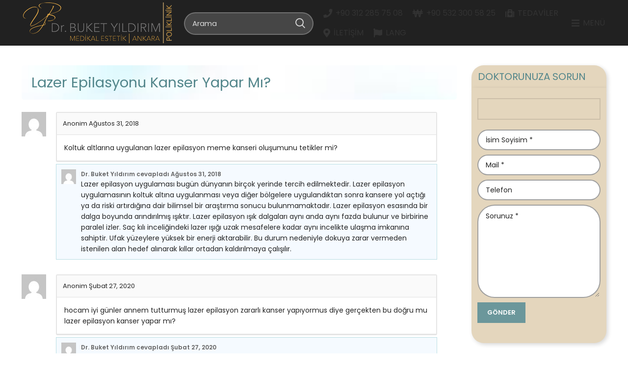

--- FILE ---
content_type: text/html; charset=UTF-8
request_url: https://www.drbuketyildirim.com/soru/lazer-epilasyonu-kanser-yapar-mi
body_size: 26336
content:
<!DOCTYPE html>
<html lang="tr" prefix="og: https://ogp.me/ns#">
<head>
<meta charset="UTF-8">
<link rel="profile" href="https://gmpg.org/xfn/11">
<link rel="pingback" href="https://www.drbuketyildirim.com/xmlrpc.php">
<title>Lazer Epilasyonu Kanser Yapar Mı? - Dr. Buket Yıldırım</title>
<meta name="description" content="Koltuk altlarına uygulanan lazer epilasyon meme kanseri oluşumunu tetikler mi?"/>
<meta name="robots" content="follow, index, max-snippet:-1, max-video-preview:-1, max-image-preview:large"/>
<link rel="canonical" href="https://www.drbuketyildirim.com/soru/lazer-epilasyonu-kanser-yapar-mi"/>
<meta property="og:locale" content="tr_TR"/>
<meta property="og:type" content="article"/>
<meta property="og:title" content="Lazer Epilasyonu Kanser Yapar Mı? - Dr. Buket Yıldırım"/>
<meta property="og:description" content="Koltuk altlarına uygulanan lazer epilasyon meme kanseri oluşumunu tetikler mi?"/>
<meta property="og:url" content="https://www.drbuketyildirim.com/soru/lazer-epilasyonu-kanser-yapar-mi"/>
<meta property="og:site_name" content="Dr. Buket Yıldırım"/>
<meta name="twitter:card" content="summary_large_image"/>
<meta name="twitter:title" content="Lazer Epilasyonu Kanser Yapar Mı? - Dr. Buket Yıldırım"/>
<meta name="twitter:description" content="Koltuk altlarına uygulanan lazer epilasyon meme kanseri oluşumunu tetikler mi?"/>
<link rel='dns-prefetch' href='//fonts.googleapis.com'/>
<link rel="alternate" type="application/rss+xml" title="Dr. Buket Yıldırım &raquo; akışı" href="https://www.drbuketyildirim.com/feed"/>
<link rel="alternate" type="application/rss+xml" title="Dr. Buket Yıldırım &raquo; yorum akışı" href="https://www.drbuketyildirim.com/comments/feed"/>
<link rel="alternate" type="application/rss+xml" title="Dr. Buket Yıldırım &raquo; Lazer Epilasyonu Kanser Yapar Mı? yorum akışı" href="https://www.drbuketyildirim.com/soru/lazer-epilasyonu-kanser-yapar-mi/feed"/>
<link rel="alternate" title="oEmbed (JSON)" type="application/json+oembed" href="https://www.drbuketyildirim.com/wp-json/oembed/1.0/embed?url=https%3A%2F%2Fwww.drbuketyildirim.com%2Fsoru%2Flazer-epilasyonu-kanser-yapar-mi"/>
<link rel="alternate" title="oEmbed (XML)" type="text/xml+oembed" href="https://www.drbuketyildirim.com/wp-json/oembed/1.0/embed?url=https%3A%2F%2Fwww.drbuketyildirim.com%2Fsoru%2Flazer-epilasyonu-kanser-yapar-mi&#038;format=xml"/>
<style id='wp-img-auto-sizes-contain-inline-css'>img:is([sizes=auto i],[sizes^="auto," i]){contain-intrinsic-size:3000px 1500px}</style>
<link rel="stylesheet" type="text/css" href="//www.drbuketyildirim.com/wp-content/cache/wpfc-minified/lx7ulfmi/c74q2.css" media="all"/>
<style id='anspress-main-inline-css'>#anspress .ap-q-cells{margin-left:60px;}
#anspress .ap-a-cells{margin-left:60px;}</style>
<link rel='stylesheet' id='ap-overrides-css' href='https://www.drbuketyildirim.com/wp-content/plugins/anspress-question-answer/templates/css/overrides.css?v=4.1.20&#038;ver=4.1.20' type='text/css' media='all'/>
<style id='classic-theme-styles-inline-css'>.wp-block-button__link{color:#fff;background-color:#32373c;border-radius:9999px;box-shadow:none;text-decoration:none;padding:calc(.667em + 2px) calc(1.333em + 2px);font-size:1.125em}.wp-block-file__button{background:#32373c;color:#fff;text-decoration:none}</style>
<link rel="stylesheet" type="text/css" href="//www.drbuketyildirim.com/wp-content/cache/wpfc-minified/zxfwtms/hkffd.css" media="all"/>
<link rel="https://api.w.org/" href="https://www.drbuketyildirim.com/wp-json/"/><link rel="EditURI" type="application/rsd+xml" title="RSD" href="https://www.drbuketyildirim.com/xmlrpc.php?rsd"/>
<meta name="generator" content="WordPress 6.9"/>
<link rel='shortlink' href='https://www.drbuketyildirim.com/?p=3078'/>
<script async src="https://www.googletagmanager.com/gtag/js?id=UA-40575219-1"></script>
<script>window.dataLayer=window.dataLayer||[];
function gtag(){dataLayer.push(arguments);}
gtag('js', new Date());
gtag('config', 'UA-40575219-1');</script>
<script data-cfasync="false" data-pagespeed-no-defer>(function(w,d,s,l,i){w[l]=w[l]||[];w[l].push({'gtm.start':
new Date().getTime(),event:'gtm.js'});var f=d.getElementsByTagName(s)[0],
j=d.createElement(s),dl=l!='dataLayer'?'&l='+l:'';j.async=true;j.src=
'//www.googletagmanager.com/gtm.js?id='+i+dl;f.parentNode.insertBefore(j,f);
})(window,document,'script','dataLayer','GTM-574LFKK');</script>
<meta name="viewport" content="width=device-width, initial-scale=1.0, maximum-scale=1.0, user-scalable=no">
<meta name="generator" content="Powered by WPBakery Page Builder - drag and drop page builder for WordPress."/>
<meta name="generator" content="Powered by Slider Revolution 6.6.5 - responsive, Mobile-Friendly Slider Plugin for WordPress with comfortable drag and drop interface."/>
<link rel="icon" href="https://www.drbuketyildirim.com/wp-content/uploads/2021/03/favicon.ico" sizes="32x32"/>
<link rel="icon" href="https://www.drbuketyildirim.com/wp-content/uploads/2021/03/favicon.ico" sizes="192x192"/>
<link rel="apple-touch-icon" href="https://www.drbuketyildirim.com/wp-content/uploads/2021/03/favicon.ico"/>
<meta name="msapplication-TileImage" content="https://www.drbuketyildirim.com/wp-content/uploads/2021/03/favicon.ico"/>
<style></style><noscript><style>.wpb_animate_when_almost_visible{opacity:1;}</style></noscript>			<style id="wd-style-header_672969-css" data-type="wd-style-header_672969">.whb-sticked .whb-general-header .wd-dropdown{margin-top:26.5px;}
.whb-sticked .whb-general-header .wd-dropdown:after{height:36.5px;}
.whb-header-bottom .wd-dropdown{margin-top:5px;}
.whb-header-bottom .wd-dropdown:after{height:15px;}
.whb-header .whb-header-bottom .wd-header-cats{margin-top:-0px;margin-bottom:-0px;height:calc(100% + 0px);}
@media(min-width:1025px){
.whb-general-header-inner{height:93px;max-height:93px;}
.whb-sticked .whb-general-header-inner{height:93px;max-height:93px;}
.whb-header-bottom-inner{height:50px;max-height:50px;}
.whb-sticked .whb-header-bottom-inner{height:50px;max-height:50px;}
}
@media(max-width:1024px){
.whb-top-bar-inner{height:40px;max-height:40px;}
.whb-general-header-inner{height:70px;max-height:70px;}
}
.whb-top-bar{background-color:rgba(36, 36, 36, 0.83);}
.whb-general-header{border-color:rgba(129, 129, 129, 0.2);border-bottom-width:0px;border-bottom-style:solid;}</style>
<style id='global-styles-inline-css'>:root{--wp--preset--aspect-ratio--square:1;--wp--preset--aspect-ratio--4-3:4/3;--wp--preset--aspect-ratio--3-4:3/4;--wp--preset--aspect-ratio--3-2:3/2;--wp--preset--aspect-ratio--2-3:2/3;--wp--preset--aspect-ratio--16-9:16/9;--wp--preset--aspect-ratio--9-16:9/16;--wp--preset--color--black:#000000;--wp--preset--color--cyan-bluish-gray:#abb8c3;--wp--preset--color--white:#ffffff;--wp--preset--color--pale-pink:#f78da7;--wp--preset--color--vivid-red:#cf2e2e;--wp--preset--color--luminous-vivid-orange:#ff6900;--wp--preset--color--luminous-vivid-amber:#fcb900;--wp--preset--color--light-green-cyan:#7bdcb5;--wp--preset--color--vivid-green-cyan:#00d084;--wp--preset--color--pale-cyan-blue:#8ed1fc;--wp--preset--color--vivid-cyan-blue:#0693e3;--wp--preset--color--vivid-purple:#9b51e0;--wp--preset--gradient--vivid-cyan-blue-to-vivid-purple:linear-gradient(135deg,rgb(6,147,227) 0%,rgb(155,81,224) 100%);--wp--preset--gradient--light-green-cyan-to-vivid-green-cyan:linear-gradient(135deg,rgb(122,220,180) 0%,rgb(0,208,130) 100%);--wp--preset--gradient--luminous-vivid-amber-to-luminous-vivid-orange:linear-gradient(135deg,rgb(252,185,0) 0%,rgb(255,105,0) 100%);--wp--preset--gradient--luminous-vivid-orange-to-vivid-red:linear-gradient(135deg,rgb(255,105,0) 0%,rgb(207,46,46) 100%);--wp--preset--gradient--very-light-gray-to-cyan-bluish-gray:linear-gradient(135deg,rgb(238,238,238) 0%,rgb(169,184,195) 100%);--wp--preset--gradient--cool-to-warm-spectrum:linear-gradient(135deg,rgb(74,234,220) 0%,rgb(151,120,209) 20%,rgb(207,42,186) 40%,rgb(238,44,130) 60%,rgb(251,105,98) 80%,rgb(254,248,76) 100%);--wp--preset--gradient--blush-light-purple:linear-gradient(135deg,rgb(255,206,236) 0%,rgb(152,150,240) 100%);--wp--preset--gradient--blush-bordeaux:linear-gradient(135deg,rgb(254,205,165) 0%,rgb(254,45,45) 50%,rgb(107,0,62) 100%);--wp--preset--gradient--luminous-dusk:linear-gradient(135deg,rgb(255,203,112) 0%,rgb(199,81,192) 50%,rgb(65,88,208) 100%);--wp--preset--gradient--pale-ocean:linear-gradient(135deg,rgb(255,245,203) 0%,rgb(182,227,212) 50%,rgb(51,167,181) 100%);--wp--preset--gradient--electric-grass:linear-gradient(135deg,rgb(202,248,128) 0%,rgb(113,206,126) 100%);--wp--preset--gradient--midnight:linear-gradient(135deg,rgb(2,3,129) 0%,rgb(40,116,252) 100%);--wp--preset--font-size--small:13px;--wp--preset--font-size--medium:20px;--wp--preset--font-size--large:36px;--wp--preset--font-size--x-large:42px;--wp--preset--spacing--20:0.44rem;--wp--preset--spacing--30:0.67rem;--wp--preset--spacing--40:1rem;--wp--preset--spacing--50:1.5rem;--wp--preset--spacing--60:2.25rem;--wp--preset--spacing--70:3.38rem;--wp--preset--spacing--80:5.06rem;--wp--preset--shadow--natural:6px 6px 9px rgba(0, 0, 0, 0.2);--wp--preset--shadow--deep:12px 12px 50px rgba(0, 0, 0, 0.4);--wp--preset--shadow--sharp:6px 6px 0px rgba(0, 0, 0, 0.2);--wp--preset--shadow--outlined:6px 6px 0px -3px rgb(255, 255, 255), 6px 6px rgb(0, 0, 0);--wp--preset--shadow--crisp:6px 6px 0px rgb(0, 0, 0);}:where(.is-layout-flex){gap:0.5em;}:where(.is-layout-grid){gap:0.5em;}body .is-layout-flex{display:flex;}.is-layout-flex{flex-wrap:wrap;align-items:center;}.is-layout-flex > :is(*, div){margin:0;}body .is-layout-grid{display:grid;}.is-layout-grid > :is(*, div){margin:0;}:where(.wp-block-columns.is-layout-flex){gap:2em;}:where(.wp-block-columns.is-layout-grid){gap:2em;}:where(.wp-block-post-template.is-layout-flex){gap:1.25em;}:where(.wp-block-post-template.is-layout-grid){gap:1.25em;}.has-black-color{color:var(--wp--preset--color--black) !important;}.has-cyan-bluish-gray-color{color:var(--wp--preset--color--cyan-bluish-gray) !important;}.has-white-color{color:var(--wp--preset--color--white) !important;}.has-pale-pink-color{color:var(--wp--preset--color--pale-pink) !important;}.has-vivid-red-color{color:var(--wp--preset--color--vivid-red) !important;}.has-luminous-vivid-orange-color{color:var(--wp--preset--color--luminous-vivid-orange) !important;}.has-luminous-vivid-amber-color{color:var(--wp--preset--color--luminous-vivid-amber) !important;}.has-light-green-cyan-color{color:var(--wp--preset--color--light-green-cyan) !important;}.has-vivid-green-cyan-color{color:var(--wp--preset--color--vivid-green-cyan) !important;}.has-pale-cyan-blue-color{color:var(--wp--preset--color--pale-cyan-blue) !important;}.has-vivid-cyan-blue-color{color:var(--wp--preset--color--vivid-cyan-blue) !important;}.has-vivid-purple-color{color:var(--wp--preset--color--vivid-purple) !important;}.has-black-background-color{background-color:var(--wp--preset--color--black) !important;}.has-cyan-bluish-gray-background-color{background-color:var(--wp--preset--color--cyan-bluish-gray) !important;}.has-white-background-color{background-color:var(--wp--preset--color--white) !important;}.has-pale-pink-background-color{background-color:var(--wp--preset--color--pale-pink) !important;}.has-vivid-red-background-color{background-color:var(--wp--preset--color--vivid-red) !important;}.has-luminous-vivid-orange-background-color{background-color:var(--wp--preset--color--luminous-vivid-orange) !important;}.has-luminous-vivid-amber-background-color{background-color:var(--wp--preset--color--luminous-vivid-amber) !important;}.has-light-green-cyan-background-color{background-color:var(--wp--preset--color--light-green-cyan) !important;}.has-vivid-green-cyan-background-color{background-color:var(--wp--preset--color--vivid-green-cyan) !important;}.has-pale-cyan-blue-background-color{background-color:var(--wp--preset--color--pale-cyan-blue) !important;}.has-vivid-cyan-blue-background-color{background-color:var(--wp--preset--color--vivid-cyan-blue) !important;}.has-vivid-purple-background-color{background-color:var(--wp--preset--color--vivid-purple) !important;}.has-black-border-color{border-color:var(--wp--preset--color--black) !important;}.has-cyan-bluish-gray-border-color{border-color:var(--wp--preset--color--cyan-bluish-gray) !important;}.has-white-border-color{border-color:var(--wp--preset--color--white) !important;}.has-pale-pink-border-color{border-color:var(--wp--preset--color--pale-pink) !important;}.has-vivid-red-border-color{border-color:var(--wp--preset--color--vivid-red) !important;}.has-luminous-vivid-orange-border-color{border-color:var(--wp--preset--color--luminous-vivid-orange) !important;}.has-luminous-vivid-amber-border-color{border-color:var(--wp--preset--color--luminous-vivid-amber) !important;}.has-light-green-cyan-border-color{border-color:var(--wp--preset--color--light-green-cyan) !important;}.has-vivid-green-cyan-border-color{border-color:var(--wp--preset--color--vivid-green-cyan) !important;}.has-pale-cyan-blue-border-color{border-color:var(--wp--preset--color--pale-cyan-blue) !important;}.has-vivid-cyan-blue-border-color{border-color:var(--wp--preset--color--vivid-cyan-blue) !important;}.has-vivid-purple-border-color{border-color:var(--wp--preset--color--vivid-purple) !important;}.has-vivid-cyan-blue-to-vivid-purple-gradient-background{background:var(--wp--preset--gradient--vivid-cyan-blue-to-vivid-purple) !important;}.has-light-green-cyan-to-vivid-green-cyan-gradient-background{background:var(--wp--preset--gradient--light-green-cyan-to-vivid-green-cyan) !important;}.has-luminous-vivid-amber-to-luminous-vivid-orange-gradient-background{background:var(--wp--preset--gradient--luminous-vivid-amber-to-luminous-vivid-orange) !important;}.has-luminous-vivid-orange-to-vivid-red-gradient-background{background:var(--wp--preset--gradient--luminous-vivid-orange-to-vivid-red) !important;}.has-very-light-gray-to-cyan-bluish-gray-gradient-background{background:var(--wp--preset--gradient--very-light-gray-to-cyan-bluish-gray) !important;}.has-cool-to-warm-spectrum-gradient-background{background:var(--wp--preset--gradient--cool-to-warm-spectrum) !important;}.has-blush-light-purple-gradient-background{background:var(--wp--preset--gradient--blush-light-purple) !important;}.has-blush-bordeaux-gradient-background{background:var(--wp--preset--gradient--blush-bordeaux) !important;}.has-luminous-dusk-gradient-background{background:var(--wp--preset--gradient--luminous-dusk) !important;}.has-pale-ocean-gradient-background{background:var(--wp--preset--gradient--pale-ocean) !important;}.has-electric-grass-gradient-background{background:var(--wp--preset--gradient--electric-grass) !important;}.has-midnight-gradient-background{background:var(--wp--preset--gradient--midnight) !important;}.has-small-font-size{font-size:var(--wp--preset--font-size--small) !important;}.has-medium-font-size{font-size:var(--wp--preset--font-size--medium) !important;}.has-large-font-size{font-size:var(--wp--preset--font-size--large) !important;}.has-x-large-font-size{font-size:var(--wp--preset--font-size--x-large) !important;}</style>
<link rel="stylesheet" type="text/css" href="//www.drbuketyildirim.com/wp-content/cache/wpfc-minified/fct5w5c5/c75oh.css" media="all"/>
<style id='rs-plugin-settings-inline-css'>#rs-demo-id{}</style>
</head>
<body class="wp-singular question-template-default single single-question postid-3078 wp-theme-woodmart anspress-content ap-page-question wrapper-full-width form-style-rounded form-border-width-1 categories-accordion-on woodmart-ajax-shop-on offcanvas-sidebar-mobile offcanvas-sidebar-tablet notifications-sticky wpb-js-composer js-comp-ver-6.10.0 vc_responsive">
<div class="website-wrapper">
<header class="whb-header whb-header_672969 whb-full-width whb-sticky-shadow whb-scroll-stick whb-sticky-real">
<div class="whb-main-header">
<div class="whb-row whb-top-bar whb-not-sticky-row whb-with-bg whb-without-border whb-color-light whb-flex-flex-middle whb-hidden-desktop">
<div class="container">
<div class="whb-flex-row whb-top-bar-inner">
<div class="whb-column whb-col-left whb-visible-lg whb-empty-column"></div><div class="whb-column whb-col-center whb-visible-lg whb-empty-column"></div><div class="whb-column whb-col-right whb-visible-lg whb-empty-column"></div><div class="whb-column whb-col-mobile whb-hidden-lg">
<div class="wd-header-nav wd-header-secondary-nav text-center navigation-style-default" role="navigation" aria-label="Secondary navigation">
<ul id="menu-menu-mobil-top" class="menu wd-nav wd-nav-secondary wd-style-default wd-gap-s"><li id="menu-item-5977" class="menu-item menu-item-type-custom menu-item-object-custom menu-item-5977 item-level-0 menu-item-design-default menu-simple-dropdown wd-event-hover"><a href="tel:+905323005825" class="woodmart-nav-link"><span class="wd-nav-icon fa fa-mobile"></span><span class="nav-link-text">+90 532 300 58 25</span></a></li>
<li id="menu-item-5981" class="menu-item menu-item-type-post_type menu-item-object-page menu-item-5981 item-level-0 menu-item-design-default menu-simple-dropdown wd-event-hover"><a href="https://www.drbuketyildirim.com/iletisim" class="woodmart-nav-link"><span class="wd-nav-icon fa fa-map-marker"></span><span class="nav-link-text">İletişim</span></a></li>
<li id="menu-item-5978" class="menu-item menu-item-type-custom menu-item-object-custom menu-item-has-children menu-item-5978 item-level-0 menu-item-design-default menu-simple-dropdown wd-event-hover"><a class="woodmart-nav-link"><span class="wd-nav-icon fa fa-flag"></span><span class="nav-link-text">Lang</span></a><div class="color-scheme-dark wd-design-default wd-dropdown-menu wd-dropdown sub-menu-dropdown"><div class="container"> <ul class="wd-sub-menu sub-menu color-scheme-dark"> <li id="menu-item-5979" class="menu-item menu-item-type-custom menu-item-object-custom menu-item-home menu-item-5979 item-level-1 wd-event-hover"><a href="https://www.drbuketyildirim.com/" class="woodmart-nav-link">Türkçe</a></li> <li id="menu-item-5980" class="menu-item menu-item-type-custom menu-item-object-custom menu-item-5980 item-level-1 wd-event-hover"><a href="https://www.drbuketyildirim.com/en/" class="woodmart-nav-link">English</a></li> </ul></div></div></li>
</ul></div></div></div></div></div><div class="whb-row whb-general-header whb-sticky-row whb-without-bg whb-without-border whb-color-light whb-flex-flex-middle">
<div class="container">
<div class="whb-flex-row whb-general-header-inner">
<div class="whb-column whb-col-left whb-visible-lg">
<div class="site-logo wd-switch-logo"> <a href="https://www.drbuketyildirim.com/" class="wd-logo wd-main-logo woodmart-logo woodmart-main-logo" rel="home"> <img src="https://www.drbuketyildirim.com/wp-content/uploads/2021/02/Logo-Line-1.png" alt="Dr. Buket Yıldırım" style="max-width: 308px;"/> </a> <a href="https://www.drbuketyildirim.com/" class="wd-logo wd-sticky-logo" rel="home"> <img src="https://www.drbuketyildirim.com/wp-content/uploads/2021/02/Logo-Line-1.png" alt="Dr. Buket Yıldırım" style="max-width: 308px;"/> </a></div></div><div class="whb-column whb-col-center whb-visible-lg whb-empty-column"></div><div class="whb-column whb-col-right whb-visible-lg">
<link rel="stylesheet" type="text/css" href="//www.drbuketyildirim.com/wp-content/cache/wpfc-minified/ei9efsn6/c74q1.css" media="all"/> 						<div class="wd-search-form wd-header-search-form wd-display-form whb-duljtjrl87kj7pmuut6b woodmart-search-form">
<form role="search" method="get" class="searchform  wd-style-default search-style-default woodmart-ajax-search" action="https://www.drbuketyildirim.com/"  data-thumbnail="1" data-price="1" data-post_type="portfolio" data-count="20" data-sku="0" data-symbols_count="3">
<input type="text" class="s" placeholder="Arama" value="" name="s" aria-label="Arama" title="Arama" required/>
<input type="hidden" name="post_type" value="portfolio">
<button type="submit" class="searchsubmit">
<span>
Arama						</span>
</button>
</form>
<div class="search-results-wrapper">
<div class="wd-dropdown-results wd-scroll wd-dropdown woodmart-search-results">
<div class="wd-scroll-content"></div></div></div></div><div class="wd-header-nav wd-header-main-nav text-right wd-design-1 navigation-style-separated" role="navigation" aria-label="Main navigation">
<ul id="menu-menu" class="menu wd-nav wd-nav-main wd-style-separated wd-gap-s"><li id="menu-item-555" class="menu-item menu-item-type-custom menu-item-object-custom menu-item-555 item-level-0 menu-item-design-default menu-simple-dropdown wd-event-hover"><a href="tel:+903122857508" class="woodmart-nav-link"><span class="wd-nav-icon fa fa-phone"></span><span class="nav-link-text">+90 312 285 75 08</span></a></li>
<li id="menu-item-554" class="menu-item menu-item-type-custom menu-item-object-custom menu-item-554 item-level-0 menu-item-design-default menu-simple-dropdown wd-event-hover"><a href="tel:+905323005825" class="woodmart-nav-link"><span class="wd-nav-icon fa fa-mobile"></span><span class="nav-link-text">+90 532 300 58 25</span></a></li>
<li id="menu-item-5999" class="menu-item menu-item-type-post_type menu-item-object-page menu-item-5999 item-level-0 menu-item-design-default menu-simple-dropdown wd-event-hover"><a href="https://www.drbuketyildirim.com/tedaviler" class="woodmart-nav-link"><span class="wd-nav-icon fa fa-medkit"></span><span class="nav-link-text">Tedaviler</span></a></li>
<li id="menu-item-23" class="menu-item menu-item-type-post_type menu-item-object-page menu-item-23 item-level-0 menu-item-design-default menu-simple-dropdown wd-event-hover"><a href="https://www.drbuketyildirim.com/iletisim" class="woodmart-nav-link"><span class="wd-nav-icon fa fa-map-marker"></span><span class="nav-link-text">İletişim</span></a></li>
<li id="menu-item-5974" class="menu-item menu-item-type-custom menu-item-object-custom menu-item-has-children menu-item-5974 item-level-0 menu-item-design-default menu-simple-dropdown wd-event-hover"><a class="woodmart-nav-link"><span class="wd-nav-icon fa fa-flag"></span><span class="nav-link-text">Lang</span></a><div class="color-scheme-dark wd-design-default wd-dropdown-menu wd-dropdown sub-menu-dropdown"><div class="container"> <ul class="wd-sub-menu sub-menu color-scheme-dark"> <li id="menu-item-5976" class="menu-item menu-item-type-custom menu-item-object-custom menu-item-home menu-item-5976 item-level-1 wd-event-hover"><a href="https://www.drbuketyildirim.com/" class="woodmart-nav-link">Türkçe</a></li> <li id="menu-item-5975" class="menu-item menu-item-type-custom menu-item-object-custom menu-item-5975 item-level-1 wd-event-hover"><a href="https://www.drbuketyildirim.com/en/" class="woodmart-nav-link">English</a></li> </ul></div></div></li>
</ul></div><div class="wd-header-nav wd-header-secondary-nav text-right wd-full-height navigation-style-bordered" role="navigation" aria-label="Secondary navigation">
<ul id="menu-menu-tek" class="menu wd-nav wd-nav-secondary wd-style-bordered wd-gap-s"><li id="menu-item-508" class="menu-item menu-item-type-custom menu-item-object-custom menu-item-508 item-level-0 menu-item-design-sized menu-mega-dropdown wd-event-click menu-item-has-children dropdown-with-height" style="--wd-dropdown-height: 48px;--wd-dropdown-width: 1195px;"><a class="woodmart-nav-link"><span class="wd-nav-icon fa fa-bars"></span><span class="nav-link-text">MENÜ</span></a>
<div class="wd-dropdown-menu wd-dropdown wd-design-sized color-scheme-dark sub-menu-dropdown">
<div class="container">
<style data-type="vc_shortcodes-custom-css">.vc_custom_1613230319640{background-color:rgba(191,191,191,0.01) !important;*background-color:rgb(191,191,191) !important;}.vc_custom_1614128545262{margin-bottom:14px !important;}.vc_custom_1748029647911{margin-top:-25px !important;}.vc_custom_1614128610918{margin-bottom:14px !important;}.vc_custom_1636625521634{margin-top:-25px !important;}.vc_custom_1614128486992{margin-bottom:14px !important;}.vc_custom_1662380118734{margin-top:-25px !important;}.vc_custom_1614128524399{margin-bottom:14px !important;}.vc_custom_1748029658493{margin-top:-25px !important;}.vc_custom_1614080844060{margin-bottom:14px !important;}.vc_custom_1614080859022{margin-bottom:14px !important;}#wd-602803d357480 .woodmart-title-container{line-height:30px;font-size:20px;color:#6b979b;}#wd-602803e3b330f .woodmart-title-container{line-height:30px;font-size:20px;color:#6b979b;}#wd-6036855237249 .woodmart-title-container{line-height:30px;font-size:20px;color:#6b979b;}#wd-602803f3a969c .woodmart-title-container{line-height:30px;font-size:20px;color:#6b979b;}#wd-6021670632823 a{background-color:#dfb877;border-color:#dfb877 !important;}#wd-6021670632823 a:hover{background-color:#dd9e30;border-color:#dd9e30 !important;}</style><div data-vc-full-width="true" data-vc-full-width-init="false" class="vc_row wpb_row vc_row-fluid vc_custom_1613230319640 vc_row-has-fill"><div class="wpb_column vc_column_container vc_col-sm-12"><div class="vc_column-inner"><div class="wpb_wrapper"><div class="vc_tta-container" data-vc-action="collapse"><div class="vc_general vc_tta vc_tta-tabs vc_tta-color-peacoc vc_tta-style-modern vc_tta-shape-rounded vc_tta-spacing-1 vc_tta-has-pagination vc_tta-tabs-position-top vc_tta-controls-align-left"><div class="vc_tta-tabs-container"><ul class="vc_tta-tabs-list"><li class="vc_tta-tab vc_active" data-vc-tab><a href="#1613160768607-46de2cac-34c8" data-vc-tabs data-vc-container=".vc_tta"><i class="vc_tta-icon fas fa-clinic-medical"></i><span class="vc_tta-title-text">Hizmetler</span></a></li><li class="vc_tta-tab" data-vc-tab><a href="#1613160768641-f080505f-b1eb" data-vc-tabs data-vc-container=".vc_tta"><i class="vc_tta-icon fas fa-medkit"></i><span class="vc_tta-title-text">Tedaviler</span></a></li><li class="vc_tta-tab" data-vc-tab><a href="#1613228285107-4901ac88-0da2" data-vc-tabs data-vc-container=".vc_tta"><i class="vc_tta-icon fas fa-charging-station"></i><span class="vc_tta-title-text">Teknolojik Uygulamalar</span></a></li><li class="vc_tta-tab" data-vc-tab><a href="#1614097507738-9225a95f-7ded" data-vc-tabs data-vc-container=".vc_tta"><i class="vc_tta-icon fas fa-newspaper"></i><span class="vc_tta-title-text">Basından</span></a></li></ul></div><div class="vc_tta-panels-container"><div class="vc_tta-panels"><div class="vc_tta-panel vc_active" id="1613160768607-46de2cac-34c8" data-vc-content=".vc_tta-panel-body"><div class="vc_tta-panel-heading"><h4 class="vc_tta-panel-title"><a href="#1613160768607-46de2cac-34c8" data-vc-accordion data-vc-container=".vc_tta-container"><i class="vc_tta-icon fas fa-clinic-medical"></i><span class="vc_tta-title-text">Hizmetler</span></a></h4></div><div class="vc_tta-panel-body"><div class="vc_row wpb_row vc_inner vc_row-fluid vc_column-gap-5"><div class="wpb_column vc_column_container vc_col-sm-3"><div class="vc_column-inner"><div class="wpb_wrapper">
<div class="wpb_single_image wpb_content_element vc_align_left wpb_animate_when_almost_visible wpb_fadeInLeftBig fadeInLeftBig vc_custom_1614128545262">
<figure class="wpb_wrapper vc_figure">
<div class="vc_single_image-wrapper vc_box_border_grey"><img width="450" height="252" src="https://www.drbuketyildirim.com/wp-content/uploads/2021/02/menu-face.jpg" class="vc_single_image-img attachment-full" alt="" title="menu-face" decoding="async" loading="lazy" srcset="https://www.drbuketyildirim.com/wp-content/uploads/2021/02/menu-face.jpg 450w, https://www.drbuketyildirim.com/wp-content/uploads/2021/02/menu-face-300x168.jpg 300w" sizes="auto, (max-width: 450px) 100vw, 450px"/></div></figure></div><div id="wd-602803d357480" class="title-wrapper wd-wpb set-mb-s reset-last-child wd-rs-602803d357480 wd-title-color-default wd-title-style-default text-left wd-underline-colored">
<div class="liner-continer"> <p class="woodmart-title-container title wd-font-weight-400 wd-fontsize-m">YÜZ&gt;</p></div></div><div class="wpb_text_column wpb_content_element vc_custom_1748029647911">
<div class="wpb_wrapper">
<div style="line-height: 27px; font-weight: 300; font-size: 15px; color: #0a0a0a;"><a href="https://www.drbuketyildirim.com/botoks-ankara">Botoks</a></div><div style="line-height: 27px; font-weight: 300; font-size: 15px; color: #0a0a0a;"><a href="https://www.drbuketyildirim.com/dolgu-uygulamalari.html">Dolgu Uygulamaları</a><br /> <a href="https://www.drbuketyildirim.com/dudak-dolgusu.html">Dudak Dolgusu</a></div><div style="line-height: 27px; font-weight: 300; font-size: 15px; color: #0a0a0a;"><a href="https://www.drbuketyildirim.com/cene-dolgusu-ankara.html">Çene Dolgusu</a></div><div style="line-height: 27px; font-weight: 300; font-size: 15px; color: #0a0a0a;"><a href="https://www.drbuketyildirim.com/cene-dolgusu.html">Jawline Dolgusu</a><br /> <a href="https://www.drbuketyildirim.com/goz-alti-isik-dolgusu.html">Göz Altı Işık Dolgusu</a><br /> <a href="https://www.drbuketyildirim.com/iple-yuz-germe.html">İple Yüz Germe</a><br /> <a href="https://www.drbuketyildirim.com/goz-alti-tedavisi.html">Göz Çevresi Estetiği</a><br /> <a href="https://www.drbuketyildirim.com/yanak-inceltme.html">Yanak İnceltme</a><br /> <a href="https://www.drbuketyildirim.com/mezolifting.html">Mezolifting</a></div></div></div></div></div></div><div class="wpb_column vc_column_container vc_col-sm-3"><div class="vc_column-inner"><div class="wpb_wrapper">
<div class="wpb_single_image wpb_content_element vc_align_left wpb_animate_when_almost_visible wpb_fadeInUpBig fadeInUpBig vc_custom_1614128610918">
<figure class="wpb_wrapper vc_figure">
<div class="vc_single_image-wrapper vc_box_border_grey"><img width="450" height="252" src="https://www.drbuketyildirim.com/wp-content/uploads/2021/02/menu-body.jpg" class="vc_single_image-img attachment-full" alt="" title="menu-body" decoding="async" loading="lazy" srcset="https://www.drbuketyildirim.com/wp-content/uploads/2021/02/menu-body.jpg 450w, https://www.drbuketyildirim.com/wp-content/uploads/2021/02/menu-body-300x168.jpg 300w" sizes="auto, (max-width: 450px) 100vw, 450px"/></div></figure></div><div id="wd-602803e3b330f" class="title-wrapper wd-wpb set-mb-s reset-last-child wd-rs-602803e3b330f wd-title-color-default wd-title-style-default text-left wd-underline-colored">
<div class="liner-continer"> <p class="woodmart-title-container title wd-font-weight-400 wd-fontsize-m">VÜCUT&gt;</p></div></div><div class="wpb_text_column wpb_content_element vc_custom_1636625521634">
<div class="wpb_wrapper">
<div style="line-height: 27px; font-weight: 300; font-size: 15px; color: #0a0a0a;"><a href="https://www.drbuketyildirim.com/zeltiq-coolsculpting.html">Coolsculpting</a><br /> <a href="https://www.drbuketyildirim.com/inmode.html">InMode</a><br /> <a href="https://www.drbuketyildirim.com/emsculpt-neo.html">EmSculpt Neo</a><br /> <a href="https://www.drbuketyildirim.com/emtone.html">Emtone</a><br /> <a href="https://www.drbuketyildirim.com/velashape.html">VelaShape III</a><br /> <a href="https://www.drbuketyildirim.com/vshape.html">V-Shape</a><br /> <a href="https://www.drbuketyildirim.com/lazer-epilasyon-ankara.html">Lazer Epilasyon</a></div></div></div></div></div></div><div class="wpb_column vc_column_container vc_col-sm-3"><div class="vc_column-inner"><div class="wpb_wrapper">
<div class="wpb_single_image wpb_content_element vc_align_left wpb_animate_when_almost_visible wpb_fadeInUpBig fadeInUpBig vc_custom_1614128486992">
<figure class="wpb_wrapper vc_figure">
<div class="vc_single_image-wrapper vc_box_border_grey"><img width="450" height="252" src="https://www.drbuketyildirim.com/wp-content/uploads/2021/02/menu-medspa.jpg" class="vc_single_image-img attachment-full" alt="" title="menu-medspa" decoding="async" loading="lazy" srcset="https://www.drbuketyildirim.com/wp-content/uploads/2021/02/menu-medspa.jpg 450w, https://www.drbuketyildirim.com/wp-content/uploads/2021/02/menu-medspa-300x168.jpg 300w" sizes="auto, (max-width: 450px) 100vw, 450px"/></div></figure></div><div id="wd-6036855237249" class="title-wrapper wd-wpb set-mb-s reset-last-child wd-rs-6036855237249 wd-title-color-default wd-title-style-default text-left wd-underline-colored">
<div class="liner-continer"> <p class="woodmart-title-container title wd-font-weight-400 wd-fontsize-m">CİLT&gt;</p></div></div><div class="wpb_text_column wpb_content_element vc_custom_1662380118734">
<div class="wpb_wrapper">
<div style="line-height: 27px; font-weight: 300; font-size: 15px; color: #0a0a0a;"><a href="https://www.drbuketyildirim.com/bbl-hero-lazer.html">BBL Hero</a><br /> <a href="https://www.drbuketyildirim.com/revlite-lazer.html">Revlite</a><br /> <a href="https://www.drbuketyildirim.com/cynosure-icon-lazer.html">Icon</a><br /> <a href="https://www.drbuketyildirim.com/redtouch.html">RedTouch</a><br /> <a href="https://www.drbuketyildirim.com/inmode.html">Fractora</a><br /> <a href="https://www.drbuketyildirim.com/hydrafacial.html">Hydrafacial</a><br /> <a href="https://www.drbuketyildirim.com/oxygeneo.html">OxyGeneo</a></div></div></div></div></div></div><div class="wpb_column vc_column_container vc_col-sm-3"><div class="vc_column-inner"><div class="wpb_wrapper">
<div class="wpb_single_image wpb_content_element vc_align_left wpb_animate_when_almost_visible wpb_fadeInRightBig fadeInRightBig vc_custom_1614128524399">
<figure class="wpb_wrapper vc_figure">
<div class="vc_single_image-wrapper vc_box_border_grey"><img width="450" height="252" src="https://www.drbuketyildirim.com/wp-content/uploads/2021/02/menu-men.jpg" class="vc_single_image-img attachment-full" alt="" title="menu-men" decoding="async" loading="lazy" srcset="https://www.drbuketyildirim.com/wp-content/uploads/2021/02/menu-men.jpg 450w, https://www.drbuketyildirim.com/wp-content/uploads/2021/02/menu-men-300x168.jpg 300w" sizes="auto, (max-width: 450px) 100vw, 450px"/></div></figure></div><div id="wd-602803f3a969c" class="title-wrapper wd-wpb set-mb-s reset-last-child wd-rs-602803f3a969c wd-title-color-default wd-title-style-default text-left wd-underline-colored">
<div class="liner-continer"> <p class="woodmart-title-container title wd-font-weight-400 wd-fontsize-m">ERKEK&gt;</p></div></div><div class="wpb_text_column wpb_content_element vc_custom_1748029658493">
<div class="wpb_wrapper">
<div style="line-height: 27px; font-weight: 300; font-size: 15px; color: #0a0a0a;"><a href="https://www.drbuketyildirim.com/zeltiq-coolsculpting.html">Coolsculpting</a><br /> <a href="https://www.drbuketyildirim.com/botoks-ankara">Botoks</a><br /> <a href="https://www.drbuketyildirim.com/dolgu-uygulamalari.html">Dolgu</a><br /> <a href="https://www.drbuketyildirim.com/hydrafacial.html">Hydrafacial</a><br /> <a href="https://www.drbuketyildirim.com/revlite-lazer.html">Revlite</a><br /> <a href="https://www.drbuketyildirim.com/lazer-epilasyon-ankara.html">Lazer Epilasyon</a><br /> <a href="https://www.drbuketyildirim.com/bbl-hero-lazer.html">BBL Hero</a><br /> <a href="https://www.drbuketyildirim.com/cynosure-icon-lazer.html">Icon</a><br /> <a href="https://www.drbuketyildirim.com/thermage-cpt.html">Thermage</a><br /> <a href="https://www.drbuketyildirim.com/ankara-ultherapy.html">Ulthera</a></div></div></div></div></div></div></div></div></div><div class="vc_tta-panel" id="1613160768641-f080505f-b1eb" data-vc-content=".vc_tta-panel-body"><div class="vc_tta-panel-heading"><h4 class="vc_tta-panel-title"><a href="#1613160768641-f080505f-b1eb" data-vc-accordion data-vc-container=".vc_tta-container"><i class="vc_tta-icon fas fa-medkit"></i><span class="vc_tta-title-text">Tedaviler</span></a></h4></div><div class="vc_tta-panel-body"><div class="vc_row wpb_row vc_inner vc_row-fluid vc_column-gap-1"><div class="wpb_column vc_column_container vc_col-sm-6"><div class="vc_column-inner"><div class="wpb_wrapper">
<div class="wpb_single_image wpb_content_element vc_align_left wpb_animate_when_almost_visible wpb_bounceInDown bounceInDown vc_custom_1614080844060">
<figure class="wpb_wrapper vc_figure">
<div class="vc_single_image-wrapper vc_box_border_grey"><img width="660" height="277" src="https://www.drbuketyildirim.com/wp-content/uploads/2021/02/yuz.jpg" class="vc_single_image-img attachment-full" alt="" title="yuz" decoding="async" loading="lazy" srcset="https://www.drbuketyildirim.com/wp-content/uploads/2021/02/yuz.jpg 660w, https://www.drbuketyildirim.com/wp-content/uploads/2021/02/yuz-300x126.jpg 300w" sizes="auto, (max-width: 660px) 100vw, 660px"/></div></figure></div><div class="wpb_text_column wpb_content_element">
<div class="wpb_wrapper">
<div style="line-height: 27px; font-weight: 300; font-size: 15px; color: #0a0a0a;"><a href="https://www.drbuketyildirim.com/kirisiklik-tedavisi.html">Kırışıklık Tedavisi</a><br /> <a href="https://www.drbuketyildirim.com/goz-alti-tedavisi.html">Göz Altı Tedavisi</a><br /> <a href="https://www.drbuketyildirim.com/yanak-inceltme.html">Yanak İnceltme</a><br /> <a href="https://www.drbuketyildirim.com/leke-tedavisi-ankara.html">Leke Tedavisi</a></div></div></div></div></div></div><div class="wpb_column vc_column_container vc_col-sm-6"><div class="vc_column-inner"><div class="wpb_wrapper">
<div class="wpb_single_image wpb_content_element vc_align_left wpb_animate_when_almost_visible wpb_bounceInUp bounceInUp vc_custom_1614080859022">
<figure class="wpb_wrapper vc_figure">
<div class="vc_single_image-wrapper vc_box_border_grey"><img width="660" height="277" src="https://www.drbuketyildirim.com/wp-content/uploads/2021/02/vucut.jpg" class="vc_single_image-img attachment-full" alt="" title="vucut" decoding="async" loading="lazy" srcset="https://www.drbuketyildirim.com/wp-content/uploads/2021/02/vucut.jpg 660w, https://www.drbuketyildirim.com/wp-content/uploads/2021/02/vucut-300x126.jpg 300w" sizes="auto, (max-width: 660px) 100vw, 660px"/></div></figure></div><div class="wpb_text_column wpb_content_element">
<div class="wpb_wrapper">
<div style="line-height: 27px; font-weight: 300; font-size: 15px; color: #0a0a0a;"><a href="https://www.drbuketyildirim.com/catlak-tedavisi.html">Çatlak Tedavisi</a><br /> <a href="https://www.drbuketyildirim.com/bolgesel-incelme.html">Bölgesel İncelme</a><br /> <a href="https://www.drbuketyildirim.com/selulit-tedavisi.html">Selülit Tedavisi</a><br /> <a href="https://www.drbuketyildirim.com/radyofrekans-tedavisi.html">Radyofrekans Tedavisi</a></div></div></div></div></div></div></div></div></div><div class="vc_tta-panel" id="1613228285107-4901ac88-0da2" data-vc-content=".vc_tta-panel-body"><div class="vc_tta-panel-heading"><h4 class="vc_tta-panel-title"><a href="#1613228285107-4901ac88-0da2" data-vc-accordion data-vc-container=".vc_tta-container"><i class="vc_tta-icon fas fa-charging-station"></i><span class="vc_tta-title-text">Teknolojik Uygulamalar</span></a></h4></div><div class="vc_tta-panel-body"><div class="vc_row wpb_row vc_inner vc_row-fluid vc_column-gap-1"><div class="wpb_column vc_column_container vc_col-sm-3"><div class="vc_column-inner"><div class="wpb_wrapper">
<div class="wpb_text_column wpb_content_element">
<div class="wpb_wrapper">
<div style="line-height: 27px; font-weight: 300; font-size: 15px; color: #0a0a0a;"><a href="https://www.drbuketyildirim.com/zeltiq-coolsculpting.html">Zeltiq Coolsculpting</a><br /> <a href="https://www.drbuketyildirim.com/thermage-cpt.html">Thermage CPT</a><br /> <a href="https://www.drbuketyildirim.com/ankara-ultherapy.html">Ultherapy</a><br /> <a href="https://www.drbuketyildirim.com/bbl-hero-lazer.html">BBL Hero Lazer</a><br /> <a href="https://www.drbuketyildirim.com/hydrafacial.html">HydraFacial</a></div></div></div></div></div></div><div class="wpb_column vc_column_container vc_col-sm-3"><div class="vc_column-inner"><div class="wpb_wrapper">
<div class="wpb_text_column wpb_content_element">
<div class="wpb_wrapper">
<div style="line-height: 27px; font-weight: 300; font-size: 15px; color: #0a0a0a;"><a href="https://www.drbuketyildirim.com/revlite-lazer.html">Revlite Lazer</a><br /> <a href="https://www.drbuketyildirim.com/cynosure-icon-lazer.html">Cynosure Icon Lazer</a><br /> <a href="https://www.drbuketyildirim.com/scarlet-x.html">Scarlet X</a><br /> <a href="https://www.drbuketyildirim.com/scarlet-s.html">Scarlet-S</a><br /> <a href="https://www.drbuketyildirim.com/inmode.html">InMode</a></div></div></div></div></div></div><div class="wpb_column vc_column_container vc_col-sm-3"><div class="vc_column-inner"><div class="wpb_wrapper">
<div class="wpb_text_column wpb_content_element">
<div class="wpb_wrapper">
<div style="line-height: 27px; font-weight: 300; font-size: 15px; color: #0a0a0a;"><a href="https://www.drbuketyildirim.com/velashape.html">VelaShape</a><br /> <a href="https://www.drbuketyildirim.com/vshape.html">VShape</a><br /> <a href="https://www.drbuketyildirim.com/oxygeneo.html">OxyGeneo – GeneO+</a><br /> <a href="https://www.drbuketyildirim.com/coolifting.html">CooLifting</a><br /> <a href="https://www.drbuketyildirim.com/clearlift.html">ClearLift</a></div></div></div></div></div></div><div class="wpb_column vc_column_container vc_col-sm-3"><div class="vc_column-inner"><div class="wpb_wrapper">
<div class="wpb_text_column wpb_content_element">
<div class="wpb_wrapper">
<div style="line-height: 27px; font-weight: 300; font-size: 15px; color: #0a0a0a;"><a href="https://www.drbuketyildirim.com/soprano-ice-buzlazer.html">Buz Lazer</a><br /> <a href="https://www.drbuketyildirim.com/soprano-platinum.html">Soprano Platinum</a><br /> <a href="https://www.drbuketyildirim.com/soprano-ice.html">Soprano ICE</a><br /> <a href="https://www.drbuketyildirim.com/cynosure-elite.html">Cynosure Elite+</a><br /> <a href="https://www.drbuketyildirim.com/alexandrite-lazer-epilasyon.html">Alexandrite Lazer</a><br /> <a href="https://www.drbuketyildirim.com/soprano-platinum.html">Diod Lazer</a></div></div></div></div></div></div></div></div></div><div class="vc_tta-panel" id="1614097507738-9225a95f-7ded" data-vc-content=".vc_tta-panel-body"><div class="vc_tta-panel-heading"><h4 class="vc_tta-panel-title"><a href="#1614097507738-9225a95f-7ded" data-vc-accordion data-vc-container=".vc_tta-container"><i class="vc_tta-icon fas fa-newspaper"></i><span class="vc_tta-title-text">Basından</span></a></h4></div><div class="vc_tta-panel-body"><div class="vc_row wpb_row vc_inner vc_row-fluid"><div class="wpb_column vc_column_container vc_col-sm-1/5"><div class="vc_column-inner"><div class="wpb_wrapper">
<div class="wpb_single_image wpb_content_element vc_align_center"> <figure class="wpb_wrapper vc_figure"> <a href="https://www.drbuketyildirim.com/elle-sonsuz-genclik.html" target="_self" class="vc_single_image-wrapper vc_box_border_grey"><img width="400" height="534" src="https://www.drbuketyildirim.com/wp-content/uploads/2021/02/elle.jpg" class="vc_single_image-img attachment-full" alt="" title="elle" decoding="async" loading="lazy" srcset="https://www.drbuketyildirim.com/wp-content/uploads/2021/02/elle.jpg 400w, https://www.drbuketyildirim.com/wp-content/uploads/2021/02/elle-225x300.jpg 225w" sizes="auto, (max-width: 400px) 100vw, 400px"/></a> </figure></div></div></div></div><div class="wpb_column vc_column_container vc_col-sm-1/5"><div class="vc_column-inner"><div class="wpb_wrapper">
<div class="wpb_single_image wpb_content_element vc_align_center"> <figure class="wpb_wrapper vc_figure"> <a href="https://www.drbuketyildirim.com/vogue-turkiye-wedding.html" target="_self" class="vc_single_image-wrapper vc_box_border_grey"><img width="150" height="40" src="https://www.drbuketyildirim.com/wp-content/uploads/2021/01/Vogue.png" class="vc_single_image-img attachment-full" alt="" title="Vogue" decoding="async" loading="lazy"/></a> </figure></div><div class="wpb_single_image wpb_content_element vc_align_center"> <figure class="wpb_wrapper vc_figure"> <a href="https://www.drbuketyildirim.com/elle-bu-bolgelere-dikkat.html" target="_self" class="vc_single_image-wrapper vc_box_border_grey"><img width="150" height="61" src="https://www.drbuketyildirim.com/wp-content/uploads/2021/01/Elle.png" class="vc_single_image-img attachment-full" alt="" title="Elle" decoding="async" loading="lazy"/></a> </figure></div><div class="wpb_single_image wpb_content_element vc_align_center"> <figure class="wpb_wrapper vc_figure"> <a href="https://www.drbuketyildirim.com/marie-claire-cilt-guzelligi.html" target="_self" class="vc_single_image-wrapper vc_box_border_grey"><img width="150" height="25" src="https://www.drbuketyildirim.com/wp-content/uploads/2021/01/Marie-Claire.png" class="vc_single_image-img attachment-full" alt="" title="Marie-Claire" decoding="async" loading="lazy"/></a> </figure></div><div class="wpb_single_image wpb_content_element vc_align_center"> <figure class="wpb_wrapper vc_figure"> <a href="https://www.drbuketyildirim.com/cosmopolitan-icon-lazer.html" target="_self" class="vc_single_image-wrapper vc_box_border_grey"><img width="150" height="30" src="https://www.drbuketyildirim.com/wp-content/uploads/2021/01/Cosmopolitan.png" class="vc_single_image-img attachment-full" alt="" title="Cosmopolitan" decoding="async" loading="lazy"/></a> </figure></div></div></div></div><div class="wpb_column vc_column_container vc_col-sm-1/5"><div class="vc_column-inner"><div class="wpb_wrapper">
<div class="wpb_single_image wpb_content_element vc_align_center"> <figure class="wpb_wrapper vc_figure"> <a href="https://www.drbuketyildirim.com/dr-buket-yildirim-klinigi-nden-gelen-guzellik-instyle.html" target="_self" class="vc_single_image-wrapper vc_box_border_grey"><img width="400" height="534" src="https://www.drbuketyildirim.com/wp-content/uploads/2021/02/instyle.jpg" class="vc_single_image-img attachment-full" alt="" title="instyle" decoding="async" loading="lazy" srcset="https://www.drbuketyildirim.com/wp-content/uploads/2021/02/instyle.jpg 400w, https://www.drbuketyildirim.com/wp-content/uploads/2021/02/instyle-225x300.jpg 225w" sizes="auto, (max-width: 400px) 100vw, 400px"/></a> </figure></div></div></div></div><div class="wpb_column vc_column_container vc_col-sm-1/5"><div class="vc_column-inner"><div class="wpb_wrapper">
<div class="wpb_single_image wpb_content_element vc_align_center"> <figure class="wpb_wrapper vc_figure"> <a href="https://www.drbuketyildirim.com/l-officiel-wedding-3-2-1-hazir-misiniz.html" target="_self" class="vc_single_image-wrapper vc_box_border_grey"><img width="150" height="50" src="https://www.drbuketyildirim.com/wp-content/uploads/2021/01/LOfficiel.png" class="vc_single_image-img attachment-full" alt="" title="L&#039;Officiel" decoding="async" loading="lazy"/></a> </figure></div><div class="wpb_single_image wpb_content_element vc_align_center"> <figure class="wpb_wrapper vc_figure"> <a href="https://www.drbuketyildirim.com/dr-buket-yildirim-klinigi-nden-gelen-guzellik-instyle.html" target="_self" class="vc_single_image-wrapper vc_box_border_grey"><img width="150" height="35" src="https://www.drbuketyildirim.com/wp-content/uploads/2021/01/Instyle.png" class="vc_single_image-img attachment-full" alt="" title="Instyle" decoding="async" loading="lazy"/></a> </figure></div><div class="wpb_single_image wpb_content_element vc_align_center"> <figure class="wpb_wrapper vc_figure"> <a href="https://www.drbuketyildirim.com/bestyle-magazine-yuzunuze-yatirim-yapin.html" target="_self" class="vc_single_image-wrapper vc_box_border_grey"><img width="150" height="45" src="https://www.drbuketyildirim.com/wp-content/uploads/2021/01/BeStyle.png" class="vc_single_image-img attachment-full" alt="" title="BeStyle" decoding="async" loading="lazy"/></a> </figure></div><div class="wpb_single_image wpb_content_element vc_align_center"> <figure class="wpb_wrapper vc_figure"> <a href="https://www.drbuketyildirim.com/formsante-guzellikte-frekans-degisimi.html" target="_self" class="vc_single_image-wrapper vc_box_border_grey"><img width="150" height="23" src="https://www.drbuketyildirim.com/wp-content/uploads/2021/01/Formsante.png" class="vc_single_image-img attachment-full" alt="" title="Formsante" decoding="async" loading="lazy"/></a> </figure></div></div></div></div><div class="wpb_column vc_column_container vc_col-sm-1/5"><div class="vc_column-inner"><div class="wpb_wrapper">
<div class="wpb_single_image wpb_content_element vc_align_center"> <figure class="wpb_wrapper vc_figure"> <a href="https://www.drbuketyildirim.com/marie-claire-turkiye-daha-genc-bir-yuz.html" target="_self" class="vc_single_image-wrapper vc_box_border_grey"><img width="400" height="534" src="https://www.drbuketyildirim.com/wp-content/uploads/2021/02/marie-cleare.jpg" class="vc_single_image-img attachment-full" alt="" title="marie-cleare" decoding="async" loading="lazy" srcset="https://www.drbuketyildirim.com/wp-content/uploads/2021/02/marie-cleare.jpg 400w, https://www.drbuketyildirim.com/wp-content/uploads/2021/02/marie-cleare-225x300.jpg 225w" sizes="auto, (max-width: 400px) 100vw, 400px"/></a> </figure></div></div></div></div><div class="wpb_column vc_column_container vc_col-sm-12"><div class="vc_column-inner"><div class="wpb_wrapper"><div id="wd-6021670632823" class="wd-rs-6021670632823 wd-button-wrapper woodmart-button-wrapper text-center"><a href="https://www.drbuketyildirim.com/basindan" title="" class="btn btn-scheme-light btn-scheme-hover-light btn-style-default btn-style-rectangle btn-size-default btn-icon-pos-left">Daha Fazlasını Görüntüleyin<span class="wd-btn-icon"><span class="wd-icon far fa-newspaper"></span></span></a></div></div></div></div></div></div></div></div><ul class="vc_general vc_pagination vc_pagination-style-outline vc_pagination-shape-round vc_pagination-color-pink"><li class="vc_pagination-item vc_active" data-vc-tab><a href="#1613160768607-46de2cac-34c8" class="vc_pagination-trigger" data-vc-tabs data-vc-container=".vc_tta"></a></li><li class="vc_pagination-item" data-vc-tab><a href="#1613160768641-f080505f-b1eb" class="vc_pagination-trigger" data-vc-tabs data-vc-container=".vc_tta"></a></li><li class="vc_pagination-item" data-vc-tab><a href="#1613228285107-4901ac88-0da2" class="vc_pagination-trigger" data-vc-tabs data-vc-container=".vc_tta"></a></li><li class="vc_pagination-item" data-vc-tab><a href="#1614097507738-9225a95f-7ded" class="vc_pagination-trigger" data-vc-tabs data-vc-container=".vc_tta"></a></li></ul></div></div></div></div></div></div></div><div class="vc_row-full-width vc_clearfix"></div></div></div></li>
</ul></div></div><div class="whb-column whb-mobile-left whb-hidden-lg">
<div class="wd-tools-element wd-header-mobile-nav wd-style-text wd-design-1 woodmart-burger-icon"> <a href="#" rel="nofollow" aria-label="Open mobile menu"> <span class="wd-tools-icon woodmart-burger"> </span> <span class="wd-tools-text">Hizmetler</span> </a></div></div><div class="whb-column whb-mobile-center whb-hidden-lg">
<div class="site-logo wd-switch-logo"> <a href="https://www.drbuketyildirim.com/" class="wd-logo wd-main-logo woodmart-logo woodmart-main-logo" rel="home"> <img src="https://www.drbuketyildirim.com/wp-content/uploads/2021/01/logo.png" alt="Dr. Buket Yıldırım" style="max-width: 267px;"/> </a> <a href="https://www.drbuketyildirim.com/" class="wd-logo wd-sticky-logo" rel="home"> <img src="https://www.drbuketyildirim.com/wp-content/uploads/2021/01/logo.png" alt="Dr. Buket Yıldırım" style="max-width: 150px;"/> </a></div></div><div class="whb-column whb-mobile-right whb-hidden-lg">
<div class="wd-header-search wd-tools-element wd-header-search-mobile search-button wd-display-icon wd-design-1"> <a href="#" rel="nofollow noopener" aria-label="Arama"> <span class="wd-tools-icon search-button-icon"> </span> </a></div></div></div></div></div></div></header>
<div class="main-page-wrapper">
<div class="container">
<div class="row content-layout-wrapper align-items-start">
<div class="site-content col-lg-9 col-12 col-md-9" role="main">
<article id="post-3078" class="post-3078 question type-question status-publish question_category-lazer-epilasyon answer-count-6">
<div class="entry-content">
<div class="anspress" id="anspress"><div id="ap-single" class="ap-q clearfix">
<div class="ap-question-lr ap-row" itemtype="https://schema.org/Question" itemscope="">
<div class="ap-q-left ap-col-12">
<div class="ap-taxo-detail"> <h1 class="entry-title">Lazer Epilasyonu Kanser Yapar Mı?</h1></div><div ap="question" apid="3078">
<div id="question" role="main" class="ap-content">
<div class="ap-single-vote"></div><div class="ap-avatar"> <img alt='' src='https://secure.gravatar.com/avatar/?s=50&#038;d=mm&#038;r=g' srcset='https://secure.gravatar.com/avatar/?s=100&#038;d=mm&#038;r=g 2x' class='avatar avatar-50 photo avatar-default' height='50' width='50' decoding='async'/></div><div class="ap-cell clearfix">
<div class="ap-cell-inner">
<div class="ap-q-metas">
<div class="ap-posted"> <span class="ap-author" itemprop="author" itemscope itemtype="http://schema.org/Person"> Anonim </span> <time itemprop="datePublished" datetime="2018-08-31T15:51:05+00:00">Ağustos 31, 2018</time></div></div><div class="ap-q-inner">
<div class="question-content ap-q-content" itemprop="text"> <p>Koltuk altlarına uygulanan lazer epilasyon meme kanseri oluşumunu tetikler mi?</p></div><postmessage></postmessage></div><div class="ap-post-footer clearfix"></div></div><apcomments id="comments-3078" class="have-comments"><apcomment id="comment-1265" class="anspress byuser comment-author-admin_n1230n76 even thread-even depth-1 approved">
<div itemprop="comment" itemscope itemtype="https://schema.org/Answer">
<div class="ap-avatar"><img alt='' src='https://secure.gravatar.com/avatar/ad9315b95506abedfb250c0ff4c02e9712e8f563080577c6b588bbf2114f40ea?s=30&#038;d=mm&#038;r=g' srcset='https://secure.gravatar.com/avatar/ad9315b95506abedfb250c0ff4c02e9712e8f563080577c6b588bbf2114f40ea?s=60&#038;d=mm&#038;r=g 2x' class='avatar avatar-30 photo' height='30' width='30' decoding='async'/></div><div class="comment-inner">
<div class="comment-header">
<span itemprop="name">Dr. Buket Yıldırım</span>
cevapladı
<time itemprop="dateCreated" datetime="2018-08-31T15:51:05+00:00">Ağustos 31, 2018</time>
<div class="ap-comment-actions"></div></div><div class="ap-comment-content" itemprop="text"> <p>Lazer epilasyon uygulaması bugün dünyanın birçok yerinde tercih edilmektedir. Lazer epilasyon uygulamasının koltuk altına uygulanması veya diğer bölgelere uygulandıktan sonra kansere yol açtığı ya da riski artırdığına dair bilimsel bir araştırma sonucu bulunmamaktadır. Lazer epilasyon esasında bir dalga boyunda arındırılmış ışıktır. Lazer epilasyon ışık dalgaları aynı anda aynı fazda bulunur ve birbirine paralel izler. Saç kılı inceliğindeki lazer ışığı uzak mesafelere kadar aynı incelikte ulaşma imkanına sahiptir. Ufak yüzeylere yüksek bir enerji aktarabilir. Bu durum nedeniyle dokuya zarar vermeden istenilen alan hedef alınarak kıllar ortadan kaldırılmaya çalışılır.</p></div></div></div></apcomment>
<div class="ap-comments-footer"></div></apcomments></div></div></div><apanswersw style="">
<div id="ap-answers-c">
<div id="answers">
<apanswers>
<div id="post-3090" class="answer" apid="3090" ap="answer">
<div class="ap-content" itemprop="suggestedAnswer" itemscope itemtype="https://schema.org/Answer">
<div class="ap-single-vote"></div><div class="ap-avatar"> <img alt='' src='https://secure.gravatar.com/avatar/?s=50&#038;d=mm&#038;r=g' srcset='https://secure.gravatar.com/avatar/?s=100&#038;d=mm&#038;r=g 2x' class='avatar avatar-50 photo avatar-default' height='50' width='50' decoding='async'/></div><div class="ap-cell clearfix">
<div class="ap-cell-inner">
<div class="ap-q-metas">
<div class="ap-posted"> <span class="ap-author" itemprop="author" itemscope itemtype="http://schema.org/Person"> Anonim </span> <time itemprop="datePublished" datetime="2020-02-27T00:48:01+00:00">Şubat 27, 2020</time></div></div><div class="ap-q-inner">
<div class="ap-answer-content ap-q-content" itemprop="text" ap-content> <p>hocam iyi günler annem tutturmuş lazer epilasyon zararlı kanser yapıyormus diye gerçekten bu doğru mu lazer epilasyon kanser yapar mı?</p></div><postmessage></postmessage></div><div class="ap-post-footer clearfix"></div></div><apcomments id="comments-3090" class="have-comments"><apcomment id="comment-1271" class="anspress byuser comment-author-admin_n1230n76 odd alt thread-odd thread-alt depth-1 approved">
<div itemprop="comment" itemscope itemtype="https://schema.org/Answer">
<div class="ap-avatar"><img alt='' src='https://secure.gravatar.com/avatar/ad9315b95506abedfb250c0ff4c02e9712e8f563080577c6b588bbf2114f40ea?s=30&#038;d=mm&#038;r=g' srcset='https://secure.gravatar.com/avatar/ad9315b95506abedfb250c0ff4c02e9712e8f563080577c6b588bbf2114f40ea?s=60&#038;d=mm&#038;r=g 2x' class='avatar avatar-30 photo' height='30' width='30' loading='lazy' decoding='async'/></div><div class="comment-inner">
<div class="comment-header">
<span itemprop="name">Dr. Buket Yıldırım</span>
cevapladı
<time itemprop="dateCreated" datetime="2020-02-27T00:48:01+00:00">Şubat 27, 2020</time>
<div class="ap-comment-actions"></div></div><div class="ap-comment-content" itemprop="text"> <p>Lazer epilasyonun kanser yapıcı bir etkisi olup olmadığı ile ilgili kanıtlanmış ve kesin bir veri bulunmuyor. Bu konuyla ilgili en önemli detay epilasyon uygulayacak yer, kişi ve cihazın doğru seçilmesidir. Hekim kontrolünde doğru kişiler ve doğru makinalarla yapılan lazer epilasyonu hemen herkes tarafından zararsız kabul edilmektedir.</p></div></div></div></apcomment>
<div class="ap-comments-footer"></div></apcomments></div></div></div><div id="post-3088" class="answer" apid="3088" ap="answer">
<div class="ap-content" itemprop="suggestedAnswer" itemscope itemtype="https://schema.org/Answer">
<div class="ap-single-vote"></div><div class="ap-avatar"> <img alt='' src='https://secure.gravatar.com/avatar/?s=50&#038;d=mm&#038;r=g' srcset='https://secure.gravatar.com/avatar/?s=100&#038;d=mm&#038;r=g 2x' class='avatar avatar-50 photo avatar-default' height='50' width='50' loading='lazy' decoding='async'/></div><div class="ap-cell clearfix">
<div class="ap-cell-inner">
<div class="ap-q-metas">
<div class="ap-posted"> <span class="ap-author" itemprop="author" itemscope itemtype="http://schema.org/Person"> Anonim </span> <time itemprop="datePublished" datetime="2020-02-27T00:47:26+00:00">Şubat 27, 2020</time></div></div><div class="ap-q-inner">
<div class="ap-answer-content ap-q-content" itemprop="text" ap-content> <p>Hocam iyi günler, lazer epilasyon kanser yapar mı biraz endişelerim var da denemeden önce bilmek isterim.</p></div><postmessage></postmessage></div><div class="ap-post-footer clearfix"></div></div><apcomments id="comments-3088" class="have-comments"><apcomment id="comment-1270" class="anspress byuser comment-author-admin_n1230n76 even thread-even depth-1 approved">
<div itemprop="comment" itemscope itemtype="https://schema.org/Answer">
<div class="ap-avatar"><img alt='' src='https://secure.gravatar.com/avatar/ad9315b95506abedfb250c0ff4c02e9712e8f563080577c6b588bbf2114f40ea?s=30&#038;d=mm&#038;r=g' srcset='https://secure.gravatar.com/avatar/ad9315b95506abedfb250c0ff4c02e9712e8f563080577c6b588bbf2114f40ea?s=60&#038;d=mm&#038;r=g 2x' class='avatar avatar-30 photo' height='30' width='30' loading='lazy' decoding='async'/></div><div class="comment-inner">
<div class="comment-header">
<span itemprop="name">Dr. Buket Yıldırım</span>
cevapladı
<time itemprop="dateCreated" datetime="2020-02-27T00:47:26+00:00">Şubat 27, 2020</time>
<div class="ap-comment-actions"></div></div><div class="ap-comment-content" itemprop="text"> <p>Lazer epilasyon tedavileri Türkiye’de yaklaşık 15 senedir dünyada ise daha uzun yıllar uygulanmaktadır. Herhangi bir şekilde lazer epilasyon yaptırmış kişilerin kanser olduğuna yönelik doğrudan bir bağıntı bulunmuyor. Bunlar halk arasında yayılan söylentiler olup çok fazla tıbbi bir geçerliliği bulunmamaktadır. İşlemler hekim kontrolü altında doğru atım sayısında ve sürelerde gerçekleştirildiği müddetçe cilt yüzeyinde de ciddi bir yan etki yaşanmamaktadır.</p></div></div></div></apcomment>
<div class="ap-comments-footer"></div></apcomments></div></div></div><div id="post-3086" class="answer" apid="3086" ap="answer">
<div class="ap-content" itemprop="suggestedAnswer" itemscope itemtype="https://schema.org/Answer">
<div class="ap-single-vote"></div><div class="ap-avatar"> <img alt='' src='https://secure.gravatar.com/avatar/?s=50&#038;d=mm&#038;r=g' srcset='https://secure.gravatar.com/avatar/?s=100&#038;d=mm&#038;r=g 2x' class='avatar avatar-50 photo avatar-default' height='50' width='50' loading='lazy' decoding='async'/></div><div class="ap-cell clearfix">
<div class="ap-cell-inner">
<div class="ap-q-metas">
<div class="ap-posted"> <span class="ap-author" itemprop="author" itemscope itemtype="http://schema.org/Person"> Anonim </span> <time itemprop="datePublished" datetime="2019-12-01T18:13:42+00:00">Aralık 1, 2019</time></div></div><div class="ap-q-inner">
<div class="ap-answer-content ap-q-content" itemprop="text" ap-content> <p>Hocam iyi günler dilerim. Özellikle bikini bölgesine yapılan lazer epilasyonun kanser yapabileceği ile ilgili söylentilerden dolayı bir türlü karar veremedim bu işleme. Lütfen bilgi verebilirmisiniz lazer epilasyonu kanser yaparmı?</p></div><postmessage></postmessage></div><div class="ap-post-footer clearfix"></div></div><apcomments id="comments-3086" class="have-comments"><apcomment id="comment-1269" class="anspress byuser comment-author-admin_n1230n76 odd alt thread-odd thread-alt depth-1 approved">
<div itemprop="comment" itemscope itemtype="https://schema.org/Answer">
<div class="ap-avatar"><img alt='' src='https://secure.gravatar.com/avatar/ad9315b95506abedfb250c0ff4c02e9712e8f563080577c6b588bbf2114f40ea?s=30&#038;d=mm&#038;r=g' srcset='https://secure.gravatar.com/avatar/ad9315b95506abedfb250c0ff4c02e9712e8f563080577c6b588bbf2114f40ea?s=60&#038;d=mm&#038;r=g 2x' class='avatar avatar-30 photo' height='30' width='30' loading='lazy' decoding='async'/></div><div class="comment-inner">
<div class="comment-header">
<span itemprop="name">Dr. Buket Yıldırım</span>
cevapladı
<time itemprop="dateCreated" datetime="2019-12-01T18:13:42+00:00">Aralık 1, 2019</time>
<div class="ap-comment-actions"></div></div><div class="ap-comment-content" itemprop="text"> <p>Lazer aslında tek bir dalga boyunda saflaştırılmış ışıktır. Radyasyon değildir. Yaklaşık 20 yıldır kullanılan lazer sistemleri ile, kanser bağlantısını gösteren herhangi bir bulguya bugüne kadar rastlanmamıştır. Yine bikini bölgesi lazer epilasyonu ile kadınlarda yumurtalıklar etkilenmez. Lazer epilasyon uygulamasının çocuk sahibi olmakla ilgili bir olumsuzluğa yol açması bilimsel olarak mümkün değildir.</p></div></div></div></apcomment>
<div class="ap-comments-footer"></div></apcomments></div></div></div><div id="post-3084" class="answer" apid="3084" ap="answer">
<div class="ap-content" itemprop="suggestedAnswer" itemscope itemtype="https://schema.org/Answer">
<div class="ap-single-vote"></div><div class="ap-avatar"> <img alt='' src='https://secure.gravatar.com/avatar/?s=50&#038;d=mm&#038;r=g' srcset='https://secure.gravatar.com/avatar/?s=100&#038;d=mm&#038;r=g 2x' class='avatar avatar-50 photo avatar-default' height='50' width='50' loading='lazy' decoding='async'/></div><div class="ap-cell clearfix">
<div class="ap-cell-inner">
<div class="ap-q-metas">
<div class="ap-posted"> <span class="ap-author" itemprop="author" itemscope itemtype="http://schema.org/Person"> Anonim </span> <time itemprop="datePublished" datetime="2019-12-01T18:13:06+00:00">Aralık 1, 2019</time></div></div><div class="ap-q-inner">
<div class="ap-answer-content ap-q-content" itemprop="text" ap-content> <p>Hocam 21 yaşındayım tüylerimden yıldım artık. Okadar çok zaman harcıyorum ki ağdaya artık lazer epilsyon yaptırmam lazım. Ama önümde anne engelim var. Annem tutturmus bir lazer epilasyon kanser yapar kızım iyi düşün. Gerçekten böyle birşey varmı lazer epilasyon kanser yapıyor mu?</p></div><postmessage></postmessage></div><div class="ap-post-footer clearfix"></div></div><apcomments id="comments-3084" class="have-comments"><apcomment id="comment-1268" class="anspress byuser comment-author-admin_n1230n76 even thread-even depth-1 approved">
<div itemprop="comment" itemscope itemtype="https://schema.org/Answer">
<div class="ap-avatar"><img alt='' src='https://secure.gravatar.com/avatar/ad9315b95506abedfb250c0ff4c02e9712e8f563080577c6b588bbf2114f40ea?s=30&#038;d=mm&#038;r=g' srcset='https://secure.gravatar.com/avatar/ad9315b95506abedfb250c0ff4c02e9712e8f563080577c6b588bbf2114f40ea?s=60&#038;d=mm&#038;r=g 2x' class='avatar avatar-30 photo' height='30' width='30' loading='lazy' decoding='async'/></div><div class="comment-inner">
<div class="comment-header">
<span itemprop="name">Dr. Buket Yıldırım</span>
cevapladı
<time itemprop="dateCreated" datetime="2019-12-01T18:13:06+00:00">Aralık 1, 2019</time>
<div class="ap-comment-actions"></div></div><div class="ap-comment-content" itemprop="text"> <p>Gerçekliği kanıtlanmamış pek çok bilgi, görüş ve söylentiler halk arasında kolayca yaygınlaşabilmekte ve yanlış inanışlara dönüşebilmektedir. Sağlık ile ilgili konularda, daha dikkatli olmak, duyduklarımızı, gördüklerimizi iyice araştırmak, mutlaka konunun uzmanına danışmak ve ona göre karar vermek çok önemlidir. Lazerin kanser yaptığı ile ilgili görüş de böyledir. Halk arasında aktarılan bu söylenti, kulaktan kulağa yayılarak gerçekmiş gibi anlatılmaktadır. Oysa böyle bir kanıt hiç bir zaman olmamıştır. Lazer epilasyonun kanserle bağlantısı olduğunu gösteren hiç bir kanıt bulunamamıştır.</p></div></div></div></apcomment>
<div class="ap-comments-footer"></div></apcomments></div></div></div><div id="post-3082" class="answer" apid="3082" ap="answer">
<div class="ap-content" itemprop="suggestedAnswer" itemscope itemtype="https://schema.org/Answer">
<div class="ap-single-vote"></div><div class="ap-avatar"> <img alt='' src='https://secure.gravatar.com/avatar/?s=50&#038;d=mm&#038;r=g' srcset='https://secure.gravatar.com/avatar/?s=100&#038;d=mm&#038;r=g 2x' class='avatar avatar-50 photo avatar-default' height='50' width='50' loading='lazy' decoding='async'/></div><div class="ap-cell clearfix">
<div class="ap-cell-inner">
<div class="ap-q-metas">
<div class="ap-posted"> <span class="ap-author" itemprop="author" itemscope itemtype="http://schema.org/Person"> Anonim </span> <time itemprop="datePublished" datetime="2019-07-30T15:47:50+00:00">Temmuz 30, 2019</time></div></div><div class="ap-q-inner">
<div class="ap-answer-content ap-q-content" itemprop="text" ap-content> <p>Kollarıma ve koltuk altıma lazer epilasyon uygulatmak istiyorm.fakat arkadasım koltuk altına yaptırma meme kanserine yol acıyor dedi. gerçektende kanser yaparmı?</p></div><postmessage></postmessage></div><div class="ap-post-footer clearfix"></div></div><apcomments id="comments-3082" class="have-comments"><apcomment id="comment-1267" class="anspress byuser comment-author-admin_n1230n76 odd alt thread-odd thread-alt depth-1 approved">
<div itemprop="comment" itemscope itemtype="https://schema.org/Answer">
<div class="ap-avatar"><img alt='' src='https://secure.gravatar.com/avatar/ad9315b95506abedfb250c0ff4c02e9712e8f563080577c6b588bbf2114f40ea?s=30&#038;d=mm&#038;r=g' srcset='https://secure.gravatar.com/avatar/ad9315b95506abedfb250c0ff4c02e9712e8f563080577c6b588bbf2114f40ea?s=60&#038;d=mm&#038;r=g 2x' class='avatar avatar-30 photo' height='30' width='30' loading='lazy' decoding='async'/></div><div class="comment-inner">
<div class="comment-header">
<span itemprop="name">Dr. Buket Yıldırım</span>
cevapladı
<time itemprop="dateCreated" datetime="2019-07-30T15:47:50+00:00">Temmuz 30, 2019</time>
<div class="ap-comment-actions"></div></div><div class="ap-comment-content" itemprop="text"> <p>Lazer sistemlerinde amaç,ışını kıllara renk veren melanin pigmentine göndermek ve kıl kökünü yakarak tahribata yol açmaktır. Bu sayede de vücudun kıllardan arınmasını sağlanmaktadır. Lazer ışını sadece deride belirli bir tabakaya kadar etki etmektedir. Yani iç organlara herhangi bir etkisi yoktur. Dolayısıyla kanser riski de yoktur.</p></div></div></div></apcomment>
<div class="ap-comments-footer"></div></apcomments></div></div></div><div id="post-3080" class="answer" apid="3080" ap="answer">
<div class="ap-content" itemprop="suggestedAnswer" itemscope itemtype="https://schema.org/Answer">
<div class="ap-single-vote"></div><div class="ap-avatar"> <img alt='' src='https://secure.gravatar.com/avatar/?s=50&#038;d=mm&#038;r=g' srcset='https://secure.gravatar.com/avatar/?s=100&#038;d=mm&#038;r=g 2x' class='avatar avatar-50 photo avatar-default' height='50' width='50' loading='lazy' decoding='async'/></div><div class="ap-cell clearfix">
<div class="ap-cell-inner">
<div class="ap-q-metas">
<div class="ap-posted"> <span class="ap-author" itemprop="author" itemscope itemtype="http://schema.org/Person"> Anonim </span> <time itemprop="datePublished" datetime="2019-07-30T10:40:51+00:00">Temmuz 30, 2019</time></div></div><div class="ap-q-inner">
<div class="ap-answer-content ap-q-content" itemprop="text" ap-content> <p>Genital bölgeme lazer epilasyon yaptırıcam. acaba epilasyonun ışınları yumurtalıklara zarar verirmi?rahim kanseri yapar mı?</p></div><postmessage></postmessage></div><div class="ap-post-footer clearfix"></div></div><apcomments id="comments-3080" class="have-comments"><apcomment id="comment-1266" class="anspress byuser comment-author-admin_n1230n76 even thread-even depth-1 approved">
<div itemprop="comment" itemscope itemtype="https://schema.org/Answer">
<div class="ap-avatar"><img alt='' src='https://secure.gravatar.com/avatar/ad9315b95506abedfb250c0ff4c02e9712e8f563080577c6b588bbf2114f40ea?s=30&#038;d=mm&#038;r=g' srcset='https://secure.gravatar.com/avatar/ad9315b95506abedfb250c0ff4c02e9712e8f563080577c6b588bbf2114f40ea?s=60&#038;d=mm&#038;r=g 2x' class='avatar avatar-30 photo' height='30' width='30' loading='lazy' decoding='async'/></div><div class="comment-inner">
<div class="comment-header">
<span itemprop="name">Dr. Buket Yıldırım</span>
cevapladı
<time itemprop="dateCreated" datetime="2019-07-30T10:40:51+00:00">Temmuz 30, 2019</time>
<div class="ap-comment-actions"></div></div><div class="ap-comment-content" itemprop="text"> <p>Lazer epilasyon cihazları, radyasyon üretmeyen ve sadece ışık kaynağı olan bir teknolojidir. Lazer ışını, derinin sadece 2-3 mm altındaki kıl köklerine etki edebilecek şekilde ayarlanmıştır ve cildimize herhangi bir yan etkisi ya da zararı yoktur. Ayrıca kanser yaptığına dair hiçbir klinik çalışma bulunmamaktadır. Bu anlamda kaygı duymanıza sebep olacak hiçbir olumsuz durum bulunmamaktadır.</p></div></div></div></apcomment>
<div class="ap-comments-footer"></div></apcomments></div></div></div></apanswers></div></div></apanswersw>
<div class="doktorunuza-sorun-baslik">Doktorunuza Sorun</div><div class="doktorunuza-sorun">
<div class="wpcf7 no-js" id="wpcf7-f223-p3080-o1" lang="tr-TR" dir="ltr" data-wpcf7-id="223">
<div class="screen-reader-response"><p role="status" aria-live="polite" aria-atomic="true"></p> <ul></ul></div><form action="/soru/lazer-epilasyonu-kanser-yapar-mi#wpcf7-f223-p3080-o1" method="post" class="wpcf7-form init" aria-label="İletişim Formu" novalidate="novalidate" data-status="init">
<fieldset class="hidden-fields-container"><input type="hidden" name="_wpcf7" value="223" /><input type="hidden" name="_wpcf7_version" value="6.1.4" /><input type="hidden" name="_wpcf7_locale" value="tr_TR" /><input type="hidden" name="_wpcf7_unit_tag" value="wpcf7-f223-p3080-o1" /><input type="hidden" name="_wpcf7_container_post" value="3080" /><input type="hidden" name="_wpcf7_posted_data_hash" value="" />
</fieldset>
<div class="row">
<div class="col-md-6" style='margin-bottom:20px;'> <p><span class="wpcf7-form-control-wrap" data-name="your-name"><input size="40" maxlength="400" class="wpcf7-form-control wpcf7-text wpcf7-validates-as-required" aria-required="true" aria-invalid="false" placeholder="İsim Soyisim *" value="" type="text" name="your-name" /></span><br /> <span class="wpcf7-form-control-wrap" data-name="your-email"><input size="40" maxlength="400" class="wpcf7-form-control wpcf7-email wpcf7-validates-as-required wpcf7-text wpcf7-validates-as-email" aria-required="true" aria-invalid="false" placeholder="Mail *" value="" type="email" name="your-email" /></span><br /> <span class="wpcf7-form-control-wrap" data-name="telefon"><input size="40" maxlength="400" class="wpcf7-form-control wpcf7-tel wpcf7-text wpcf7-validates-as-tel" aria-invalid="false" placeholder="Telefon" value="" type="tel" name="telefon" /></span><br /> <input class="wpcf7-form-control wpcf7-submit has-spinner btn-color-black" type="submit" value="GÖNDER" /> </p></div><div class="col-md-6" style='margin-bottom:20px;'>
<p><span class="wpcf7-form-control-wrap" data-name="your-message"><textarea cols="40" rows="10" maxlength="2000" class="wpcf7-form-control wpcf7-textarea wpcf7-validates-as-required" aria-required="true" aria-invalid="false" placeholder="Sorunuz *" name="your-message"></textarea></span>
</p></div></div><p style="display: none !important;" class="akismet-fields-container" data-prefix="_wpcf7_ak_"><label>&#916;<textarea name="_wpcf7_ak_hp_textarea" cols="45" rows="8" maxlength="100"></textarea></label><input type="hidden" id="ak_js_1" name="_wpcf7_ak_js" value="236"/></p><div class="wpcf7-response-output" aria-hidden="true"></div></form></div></div></div></div></div></div></div></article></div><aside class="sidebar-container col-lg-3 col-md-3 col-12 order-last sidebar-right area-sidebar-1">
<div class="wd-heading widget-heading">
<div class="close-side-widget wd-action-btn wd-style-text wd-cross-icon"> <a href="#" rel="nofollow noopener">kapat</a></div></div><div class="widget-area">
<div id="text-4" class="wd-widget widget sidebar-widget widget_text"><h5 class="widget-title">Doktorunuza Sorun</h5>			<div class="textwidget"><div class="contactform">
<div class="wpcf7 no-js" id="wpcf7-f5779-o1" lang="tr-TR" dir="ltr" data-wpcf7-id="5779">
<div class="screen-reader-response"><p role="status" aria-live="polite" aria-atomic="true"></p> <ul></ul></div><form action="/vucut-sekillendirmede-teknolojik-devrim-emsculpt-neo.html#wpcf7-f5779-o1" method="post" class="wpcf7-form init" aria-label="İletişim Formu" novalidate="novalidate" data-status="init">
<fieldset class="hidden-fields-container"><input type="hidden" name="_wpcf7" value="5779" /><input type="hidden" name="_wpcf7_version" value="6.1.4" /><input type="hidden" name="_wpcf7_locale" value="tr_TR" /><input type="hidden" name="_wpcf7_unit_tag" value="wpcf7-f5779-o1" /><input type="hidden" name="_wpcf7_container_post" value="0" /><input type="hidden" name="_wpcf7_posted_data_hash" value="" />
</fieldset>
<div class="row">
<div class="col-md-12" style='margin-bottom:20px;'>
<p><span class="wpcf7-form-control-wrap" data-name="your-name"><input size="40" maxlength="400" class="wpcf7-form-control wpcf7-text wpcf7-validates-as-required" aria-required="true" aria-invalid="false" placeholder="İsim Soyisim *" value="" type="text" name="your-name" /></span><br />
<span class="wpcf7-form-control-wrap" data-name="your-email"><input size="40" maxlength="400" class="wpcf7-form-control wpcf7-email wpcf7-validates-as-required wpcf7-text wpcf7-validates-as-email" aria-required="true" aria-invalid="false" placeholder="Mail *" value="" type="email" name="your-email" /></span><br />
<span class="wpcf7-form-control-wrap" data-name="telefon"><input size="40" maxlength="400" class="wpcf7-form-control wpcf7-tel wpcf7-text wpcf7-validates-as-tel" aria-invalid="false" placeholder="Telefon" value="" type="tel" name="telefon" /></span><br />
<span class="wpcf7-form-control-wrap" data-name="your-message"><textarea cols="40" rows="10" maxlength="2000" class="wpcf7-form-control wpcf7-textarea wpcf7-validates-as-required" aria-required="true" aria-invalid="false" placeholder="Sorunuz *" name="your-message"></textarea></span><br />
<input class="wpcf7-form-control wpcf7-submit has-spinner btn-color-black" type="submit" value="GÖNDER" />
</p></div></div><p style="display: none !important;" class="akismet-fields-container" data-prefix="_wpcf7_ak_"><label>&#916;<textarea name="_wpcf7_ak_hp_textarea" cols="45" rows="8" maxlength="100"></textarea></label><input type="hidden" id="ak_js_2" name="_wpcf7_ak_js" value="131"/></p><div class="wpcf7-response-output" aria-hidden="true"></div></form></div></div></div></div></div></aside></div></div></div><link rel="stylesheet" type="text/css" href="//www.drbuketyildirim.com/wp-content/cache/wpfc-minified/md3o8ebl/c766q.css" media="all"/> 					<div class="wd-prefooter woodmart-prefooter">
<div class="container">
<style data-type="vc_shortcodes-custom-css">.vc_custom_1613154152281{background-color:#e4d6bd !important;}.vc_custom_1613177021203{margin-bottom:-40px !important;background-color:#e4d6bd !important;}.vc_custom_1613177032891{margin-top:-60px !important;background-color:#e4d6bd !important;}.vc_custom_1613177304258{margin-bottom:-40px !important;background-color:#e4d6bd !important;}.vc_custom_1613177297750{background-color:#e4d6bd !important;}.vc_custom_1614098885276{background-color:#fcf8f1 !important;}.vc_custom_1613168737621{margin-top:0px !important;padding-top:0px !important;background-color:#e4d6bd !important;}.vc_custom_1613172388833{padding-top:0px !important;padding-bottom:0px !important;}.vc_custom_1613172377517{padding-top:0px !important;padding-bottom:0px !important;}.vc_custom_1613172435300{padding-top:0px !important;padding-bottom:0px !important;}.vc_custom_1613172457811{padding-top:0px !important;padding-bottom:0px !important;}.vc_custom_1613172469336{padding-top:0px !important;padding-bottom:0px !important;}.vc_custom_1613172478591{padding-top:0px !important;padding-bottom:0px !important;}.vc_custom_1613172488418{padding-top:0px !important;padding-bottom:0px !important;}.vc_custom_1613172497404{padding-top:0px !important;padding-bottom:0px !important;}.vc_custom_1613172505560{padding-top:0px !important;padding-bottom:0px !important;}.vc_custom_1613172513075{padding-top:0px !important;padding-bottom:0px !important;}.vc_custom_1612801653455{padding-bottom:15px !important;}.vc_custom_1614116942112{margin-bottom:20px !important;}.vc_custom_1614116984571{margin-bottom:20px !important;}.vc_custom_1614117021735{margin-bottom:20px !important;}.vc_custom_1614117094294{margin-bottom:20px !important;}.vc_custom_1614117123923{margin-bottom:20px !important;}.vc_custom_1614117232052{margin-bottom:20px !important;}.vc_custom_1614117329542{margin-bottom:20px !important;}.vc_custom_1614117366952{margin-bottom:20px !important;}.vc_custom_1614117398342{margin-bottom:20px !important;}.vc_custom_1613176041731{padding-top:0px !important;padding-bottom:0px !important;}.vc_custom_1613176867462{padding-top:0px !important;padding-right:22% !important;padding-left:22% !important;}.vc_custom_1613176874546{padding-top:0px !important;padding-right:22% !important;padding-left:22% !important;}.vc_custom_1613176054394{padding-top:0px !important;padding-bottom:0px !important;}.vc_custom_1614116289847{margin-bottom:0px !important;}.vc_custom_1614116325910{margin-bottom:20px !important;}.vc_custom_1613177450311{margin-bottom:20px !important;}.vc_custom_1613177457618{margin-bottom:20px !important;}.vc_custom_1613177463559{margin-bottom:20px !important;}.vc_custom_1613177470255{margin-bottom:20px !important;}.vc_custom_1613177476231{margin-bottom:20px !important;}.vc_custom_1613176041731{padding-top:0px !important;padding-bottom:0px !important;}.vc_custom_1613176867462{padding-top:0px !important;padding-right:22% !important;padding-left:22% !important;}.vc_custom_1613176874546{padding-top:0px !important;padding-right:22% !important;padding-left:22% !important;}.vc_custom_1613176054394{padding-top:0px !important;padding-bottom:0px !important;}.vc_custom_1613176360092{margin-bottom:0px !important;}.vc_custom_1613176804531{margin-bottom:20px !important;}.vc_custom_1612964232351{margin-bottom:20px !important;}.vc_custom_1612964239658{margin-bottom:20px !important;}.vc_custom_1613176404999{margin-bottom:0px !important;}.vc_custom_1613176578570{margin-bottom:20px !important;}.vc_custom_1612964186529{margin-bottom:20px !important;}.vc_custom_1612964194145{margin-bottom:20px !important;}.vc_custom_1740144651025{padding-bottom:25px !important;}.vc_custom_1612960232778{margin-top:-20px !important;margin-bottom:4px !important;padding-bottom:0px !important;}.vc_custom_1612810210123{padding-right:15% !important;padding-left:15% !important;}.vc_custom_1613157992127{margin-top:0px !important;margin-bottom:-41px !important;padding-top:0px !important;}#wd-60270f9aa7072 .woodmart-title-container{line-height:65px;font-size:55px;color:#53868b;}#wd-60270f9aa7072 .title-subtitle{color:#303030;}#wd-6021670632823 a{background-color:#dfb877;border-color:#dfb877 !important;}#wd-6021670632823 a:hover{background-color:#dd9e30;border-color:#dd9e30 !important;}#wd-60241f57cd1f7 .woodmart-title-container{color:#53868b;}#wd-60241f57cd1f7 .title-subtitle{color:#53868b;}#wd-60270fa64f1e9 .woodmart-title-container{line-height:65px;font-size:55px;color:#53868b;}#wd-60270fa64f1e9 .title-subtitle{color:#303030;}@media(max-width:767px){#wd-60270f9aa7072 .woodmart-title-container{line-height:40px;font-size:30px;}#wd-60270fa64f1e9 .woodmart-title-container{line-height:40px;font-size:30px;}}</style><div data-vc-full-width="true" data-vc-full-width-init="false" class="vc_row wpb_row vc_row-fluid vc_custom_1613154152281 vc_row-has-fill"><div class="wpb_column vc_column_container vc_col-sm-12"><div class="vc_column-inner"><div class="wpb_wrapper">
<div id="wd-60270f9aa7072" class="title-wrapper wd-wpb set-mb-s reset-last-child wd-rs-60270f9aa7072 wd-title-color-default wd-title-style-bordered text-center wd-underline-colored">
<div class="liner-continer"> <h4 class="woodmart-title-container title wd-font-weight-200 wd-fontsize-xxxl" >MEDYADA BİZ</h4></div></div></div></div></div></div><div class="vc_row-full-width vc_clearfix"></div><div data-vc-full-width="true" data-vc-full-width-init="false" class="vc_row wpb_row vc_row-fluid hidden-sm hidden-xs vc_custom_1613177021203 vc_row-has-fill vc_row-o-content-middle vc_row-flex"><div class="wpb_column vc_column_container vc_col-sm-1/5 vc_col-xs-3/5 reset-margin-mobile"><div class="vc_column-inner vc_custom_1613172388833"><div class="wpb_wrapper">
<div class="wpb_single_image wpb_content_element vc_align_center"> <figure class="wpb_wrapper vc_figure"> <a href="https://www.drbuketyildirim.com/elle-sonsuz-genclik.html" target="_self" class="vc_single_image-wrapper vc_box_border_grey"><img width="400" height="534" src="https://www.drbuketyildirim.com/wp-content/uploads/2021/02/elle.jpg" class="vc_single_image-img attachment-full" alt="" title="elle" decoding="async" loading="lazy" srcset="https://www.drbuketyildirim.com/wp-content/uploads/2021/02/elle.jpg 400w, https://www.drbuketyildirim.com/wp-content/uploads/2021/02/elle-225x300.jpg 225w" sizes="auto, (max-width: 400px) 100vw, 400px"/></a> </figure></div></div></div></div><div class="wpb_column vc_column_container vc_col-sm-1/5 vc_col-xs-2/5 text-center reset-margin-mobile"><div class="vc_column-inner vc_custom_1613172377517"><div class="wpb_wrapper">
<div class="wpb_single_image wpb_content_element vc_align_center"> <figure class="wpb_wrapper vc_figure"> <a href="https://www.drbuketyildirim.com/vogue-turkiye-wedding.html" target="_self" class="vc_single_image-wrapper vc_box_border_grey"><img width="150" height="40" src="https://www.drbuketyildirim.com/wp-content/uploads/2021/01/Vogue.png" class="vc_single_image-img attachment-full" alt="" title="Vogue" decoding="async" loading="lazy"/></a> </figure></div><div class="wpb_single_image wpb_content_element vc_align_center"> <figure class="wpb_wrapper vc_figure"> <a href="https://www.drbuketyildirim.com/elle-bu-bolgelere-dikkat.html" target="_self" class="vc_single_image-wrapper vc_box_border_grey"><img width="150" height="61" src="https://www.drbuketyildirim.com/wp-content/uploads/2021/01/Elle.png" class="vc_single_image-img attachment-full" alt="" title="Elle" decoding="async" loading="lazy"/></a> </figure></div><div class="wpb_single_image wpb_content_element vc_align_center"> <figure class="wpb_wrapper vc_figure"> <a href="https://www.drbuketyildirim.com/marie-claire-cilt-guzelligi.html" target="_self" class="vc_single_image-wrapper vc_box_border_grey"><img width="150" height="25" src="https://www.drbuketyildirim.com/wp-content/uploads/2021/01/Marie-Claire.png" class="vc_single_image-img attachment-full" alt="" title="Marie-Claire" decoding="async" loading="lazy"/></a> </figure></div><div class="wpb_single_image wpb_content_element vc_align_center"> <figure class="wpb_wrapper vc_figure"> <a href="https://www.drbuketyildirim.com/cosmopolitan-icon-lazer.html" target="_self" class="vc_single_image-wrapper vc_box_border_grey"><img width="150" height="30" src="https://www.drbuketyildirim.com/wp-content/uploads/2021/01/Cosmopolitan.png" class="vc_single_image-img attachment-full" alt="" title="Cosmopolitan" decoding="async" loading="lazy"/></a> </figure></div></div></div></div><div class="wpb_column vc_column_container vc_col-sm-1/5 vc_col-xs-3/5"><div class="vc_column-inner vc_custom_1613172435300"><div class="wpb_wrapper">
<div class="wpb_single_image wpb_content_element vc_align_center"> <figure class="wpb_wrapper vc_figure"> <a href="https://www.drbuketyildirim.com/dr-buket-yildirim-klinigi-nden-gelen-guzellik-instyle.html" target="_self" class="vc_single_image-wrapper vc_box_border_grey"><img width="400" height="534" src="https://www.drbuketyildirim.com/wp-content/uploads/2021/02/instyle.jpg" class="vc_single_image-img attachment-full" alt="" title="instyle" decoding="async" loading="lazy" srcset="https://www.drbuketyildirim.com/wp-content/uploads/2021/02/instyle.jpg 400w, https://www.drbuketyildirim.com/wp-content/uploads/2021/02/instyle-225x300.jpg 225w" sizes="auto, (max-width: 400px) 100vw, 400px"/></a> </figure></div></div></div></div><div class="wpb_column vc_column_container vc_col-sm-1/5 vc_col-xs-2/5"><div class="vc_column-inner vc_custom_1613172457811"><div class="wpb_wrapper">
<div class="wpb_single_image wpb_content_element vc_align_center"> <figure class="wpb_wrapper vc_figure"> <a href="https://www.drbuketyildirim.com/l-officiel-wedding-3-2-1-hazir-misiniz.html" target="_self" class="vc_single_image-wrapper vc_box_border_grey"><img width="150" height="50" src="https://www.drbuketyildirim.com/wp-content/uploads/2021/01/LOfficiel.png" class="vc_single_image-img attachment-full" alt="" title="L&#039;Officiel" decoding="async" loading="lazy"/></a> </figure></div><div class="wpb_single_image wpb_content_element vc_align_center"> <figure class="wpb_wrapper vc_figure"> <a href="https://www.drbuketyildirim.com/dr-buket-yildirim-klinigi-nden-gelen-guzellik-instyle.html" target="_self" class="vc_single_image-wrapper vc_box_border_grey"><img width="150" height="35" src="https://www.drbuketyildirim.com/wp-content/uploads/2021/01/Instyle.png" class="vc_single_image-img attachment-full" alt="" title="Instyle" decoding="async" loading="lazy"/></a> </figure></div><div class="wpb_single_image wpb_content_element vc_align_center"> <figure class="wpb_wrapper vc_figure"> <a href="https://www.drbuketyildirim.com/bestyle-magazine-yuzunuze-yatirim-yapin.html" target="_self" class="vc_single_image-wrapper vc_box_border_grey"><img width="150" height="45" src="https://www.drbuketyildirim.com/wp-content/uploads/2021/01/BeStyle.png" class="vc_single_image-img attachment-full" alt="" title="BeStyle" decoding="async" loading="lazy"/></a> </figure></div><div class="wpb_single_image wpb_content_element vc_align_center"> <figure class="wpb_wrapper vc_figure"> <a href="https://www.drbuketyildirim.com/formsante-guzellikte-frekans-degisimi.html" target="_self" class="vc_single_image-wrapper vc_box_border_grey"><img width="150" height="23" src="https://www.drbuketyildirim.com/wp-content/uploads/2021/01/Formsante.png" class="vc_single_image-img attachment-full" alt="" title="Formsante" decoding="async" loading="lazy"/></a> </figure></div></div></div></div><div class="wpb_column vc_column_container vc_col-sm-1/5 vc_col-xs-3/5"><div class="vc_column-inner vc_custom_1613172469336"><div class="wpb_wrapper">
<div class="wpb_single_image wpb_content_element vc_align_center"> <figure class="wpb_wrapper vc_figure"> <a href="https://www.drbuketyildirim.com/marie-claire-turkiye-daha-genc-bir-yuz.html" target="_self" class="vc_single_image-wrapper vc_box_border_grey"><img width="400" height="534" src="https://www.drbuketyildirim.com/wp-content/uploads/2021/02/marie-cleare.jpg" class="vc_single_image-img attachment-full" alt="" title="marie-cleare" decoding="async" loading="lazy" srcset="https://www.drbuketyildirim.com/wp-content/uploads/2021/02/marie-cleare.jpg 400w, https://www.drbuketyildirim.com/wp-content/uploads/2021/02/marie-cleare-225x300.jpg 225w" sizes="auto, (max-width: 400px) 100vw, 400px"/></a> </figure></div></div></div></div></div><div class="vc_row-full-width vc_clearfix"></div><div data-vc-full-width="true" data-vc-full-width-init="false" class="vc_row wpb_row vc_row-fluid hidden-sm hidden-xs vc_custom_1613177032891 vc_row-has-fill vc_row-o-content-middle vc_row-flex"><div class="wpb_column vc_column_container vc_col-sm-1/5 vc_col-xs-2/5"><div class="vc_column-inner vc_custom_1613172478591"><div class="wpb_wrapper">
<div class="wpb_single_image wpb_content_element vc_align_center vc_custom_1614116942112"> <figure class="wpb_wrapper vc_figure"> <a href="https://www.drbuketyildirim.com/elele-mevsime-guzel-baslangic.html" target="_self" class="vc_single_image-wrapper vc_box_border_grey"><img width="150" height="61" src="https://www.drbuketyildirim.com/wp-content/uploads/2021/01/Elele.png" class="vc_single_image-img attachment-full" alt="" title="Elele" decoding="async" loading="lazy"/></a> </figure></div><div class="wpb_single_image wpb_content_element vc_align_center vc_custom_1614116984571"> <figure class="wpb_wrapper vc_figure"> <a href="https://www.drbuketyildirim.com/alem-thermage-cpt-ile-etkili-anti-aging.html" target="_self" class="vc_single_image-wrapper vc_box_border_grey"><img width="150" height="31" src="https://www.drbuketyildirim.com/wp-content/uploads/2021/01/Alem-1.png" class="vc_single_image-img attachment-full" alt="" title="Alem" decoding="async" loading="lazy"/></a> </figure></div><div class="wpb_single_image wpb_content_element vc_align_center vc_custom_1614117021735"> <figure class="wpb_wrapper vc_figure"> <a href="https://www.drbuketyildirim.com/samdan-dergisi-cilt-guzelliginde-scarlet-s.html" target="_self" class="vc_single_image-wrapper vc_box_border_grey"><img width="150" height="38" src="https://www.drbuketyildirim.com/wp-content/uploads/2021/01/Samdan-1.png" class="vc_single_image-img attachment-full" alt="" title="Şamdan" decoding="async" loading="lazy"/></a> </figure></div><div class="wpb_single_image wpb_content_element vc_align_center"> <figure class="wpb_wrapper vc_figure"> <a href="https://www.drbuketyildirim.com/mag-dergisi.html" target="_self" class="vc_single_image-wrapper vc_box_border_grey"><img width="150" height="33" src="https://www.drbuketyildirim.com/wp-content/uploads/2021/01/Mag.png" class="vc_single_image-img attachment-full" alt="" title="Mag" decoding="async" loading="lazy"/></a> </figure></div></div></div></div><div class="wpb_column vc_column_container vc_col-sm-1/5 vc_col-xs-3/5"><div class="vc_column-inner vc_custom_1613172488418"><div class="wpb_wrapper">
<div class="wpb_single_image wpb_content_element vc_align_center"> <figure class="wpb_wrapper vc_figure"> <a href="https://www.drbuketyildirim.com/harper-s-bazaar-guzelligin-bedeli.html" target="_self" class="vc_single_image-wrapper vc_box_border_grey"><img width="400" height="534" src="https://www.drbuketyildirim.com/wp-content/uploads/2021/02/bazaar.jpg" class="vc_single_image-img attachment-full" alt="" title="bazaar" decoding="async" loading="lazy" srcset="https://www.drbuketyildirim.com/wp-content/uploads/2021/02/bazaar.jpg 400w, https://www.drbuketyildirim.com/wp-content/uploads/2021/02/bazaar-225x300.jpg 225w" sizes="auto, (max-width: 400px) 100vw, 400px"/></a> </figure></div></div></div></div><div class="wpb_column vc_column_container vc_col-sm-1/5 vc_col-xs-2/5"><div class="vc_column-inner vc_custom_1613172497404"><div class="wpb_wrapper">
<div class="wpb_single_image wpb_content_element vc_align_center vc_custom_1614117094294"> <figure class="wpb_wrapper vc_figure"> <a href="https://www.drbuketyildirim.com/hurriyet-kelebek-2018-model-ben.html" target="_self" class="vc_single_image-wrapper vc_box_border_grey"><img width="150" height="51" src="https://www.drbuketyildirim.com/wp-content/uploads/2021/01/Hurriyet-Kelebek.png" class="vc_single_image-img attachment-full" alt="" title="Hürriyet-Kelebek" decoding="async" loading="lazy"/></a> </figure></div><div class="wpb_single_image wpb_content_element vc_align_center vc_custom_1614117123923"> <figure class="wpb_wrapper vc_figure"> <a href="https://www.drbuketyildirim.com/posta-ankara-icon-lazer.html" target="_self" class="vc_single_image-wrapper vc_box_border_grey"><img width="150" height="47" src="https://www.drbuketyildirim.com/wp-content/uploads/2021/01/Posta.png" class="vc_single_image-img attachment-full" alt="" title="Posta" decoding="async" loading="lazy"/></a> </figure></div><div class="wpb_single_image wpb_content_element vc_align_center vc_custom_1614117232052"> <figure class="wpb_wrapper vc_figure"> <a href="https://www.drbuketyildirim.com/sabah-ankara-surdurulebilir-guzellik.html" target="_self" class="vc_single_image-wrapper vc_box_border_grey"><img width="150" height="62" src="https://www.drbuketyildirim.com/wp-content/uploads/2021/01/Sabah-Gunaydin.png" class="vc_single_image-img attachment-full" alt="" title="Sabah-Günaydın" decoding="async" loading="lazy"/></a> </figure></div><div class="wpb_single_image wpb_content_element vc_align_center"> <figure class="wpb_wrapper vc_figure"> <a href="https://www.drbuketyildirim.com/grazia-turkiye-plaj-cephesinden-son-haberler.html" target="_self" class="vc_single_image-wrapper vc_box_border_grey"><img width="150" height="47" src="https://www.drbuketyildirim.com/wp-content/uploads/2021/01/Grazia.png" class="vc_single_image-img attachment-full" alt="" title="Grazia" decoding="async" loading="lazy"/></a> </figure></div></div></div></div><div class="wpb_column vc_column_container vc_col-sm-1/5 vc_col-xs-3/5"><div class="vc_column-inner vc_custom_1613172505560"><div class="wpb_wrapper">
<div class="wpb_single_image wpb_content_element vc_align_center"> <figure class="wpb_wrapper vc_figure"> <a href="https://www.drbuketyildirim.com/cosmopolitan-icon-lazer.html" target="_self" class="vc_single_image-wrapper vc_box_border_grey"><img width="400" height="534" src="https://www.drbuketyildirim.com/wp-content/uploads/2021/02/cosmopolitan.jpg" class="vc_single_image-img attachment-full" alt="" title="cosmopolitan" decoding="async" loading="lazy" srcset="https://www.drbuketyildirim.com/wp-content/uploads/2021/02/cosmopolitan.jpg 400w, https://www.drbuketyildirim.com/wp-content/uploads/2021/02/cosmopolitan-225x300.jpg 225w" sizes="auto, (max-width: 400px) 100vw, 400px"/></a> </figure></div></div></div></div><div class="wpb_column vc_column_container vc_col-sm-1/5 vc_col-xs-2/5"><div class="vc_column-inner vc_custom_1613172513075"><div class="wpb_wrapper">
<div class="wpb_single_image wpb_content_element vc_align_center vc_custom_1614117329542"> <figure class="wpb_wrapper vc_figure"> <a href="https://www.drbuketyildirim.com/all-yaslanmayi-yavaslatin.html" target="_self" class="vc_single_image-wrapper vc_box_border_grey"><img width="150" height="45" src="https://www.drbuketyildirim.com/wp-content/uploads/2021/01/All.png" class="vc_single_image-img attachment-full" alt="" title="All" decoding="async" loading="lazy"/></a> </figure></div><div class="wpb_single_image wpb_content_element vc_align_center vc_custom_1614117366952"> <figure class="wpb_wrapper vc_figure"> <a href="https://www.drbuketyildirim.com/new-beauty-valeshape-iii.html" target="_self" class="vc_single_image-wrapper vc_box_border_grey"><img width="150" height="18" src="https://www.drbuketyildirim.com/wp-content/uploads/2021/01/New-Beauty.png" class="vc_single_image-img attachment-full" alt="" title="New-Beauty" decoding="async" loading="lazy"/></a> </figure></div><div class="wpb_single_image wpb_content_element vc_align_center vc_custom_1614117398342"> <figure class="wpb_wrapper vc_figure"> <a href="https://www.drbuketyildirim.com/ankara-life-yeni-yilda-isil-isil-bir-cilt.html" target="_self" class="vc_single_image-wrapper vc_box_border_grey"><img width="150" height="63" src="https://www.drbuketyildirim.com/wp-content/uploads/2021/01/Ankara-Life.png" class="vc_single_image-img attachment-full" alt="" title="Ankara-Life" decoding="async" loading="lazy"/></a> </figure></div><div class="wpb_single_image wpb_content_element vc_align_center"> <figure class="wpb_wrapper vc_figure"> <a href="https://www.drbuketyildirim.com/bw-turkiye-cildiniz-kisa-hazir-mi.html" target="_self" class="vc_single_image-wrapper vc_box_border_grey"><img width="150" height="33" src="https://www.drbuketyildirim.com/wp-content/uploads/2021/01/BW-Turkiye.png" class="vc_single_image-img attachment-full" alt="" title="BW-Türkiye" decoding="async" loading="lazy"/></a> </figure></div></div></div></div><div class="wpb_column vc_column_container vc_col-sm-12"><div class="vc_column-inner vc_custom_1612801653455"><div class="wpb_wrapper"><div id="wd-6021670632823" class="wd-rs-6021670632823 wd-button-wrapper woodmart-button-wrapper text-center"><a href="https://www.drbuketyildirim.com/basindan" title="" class="btn btn-scheme-light btn-scheme-hover-light btn-style-default btn-style-rectangle btn-size-default btn-icon-pos-left">Daha Fazlasını Görüntüleyin<span class="wd-btn-icon"><span class="wd-icon far fa-newspaper"></span></span></a></div></div></div></div></div><div class="vc_row-full-width vc_clearfix"></div><div data-vc-full-width="true" data-vc-full-width-init="false" data-vc-stretch-content="true" class="vc_row wpb_row vc_row-fluid hidden-md hidden-lg vc_custom_1613177304258 vc_row-has-fill vc_row-no-padding vc_row-o-content-middle vc_row-flex"><div class="wpb_column vc_column_container vc_col-sm-3 vc_col-xs-6"><div class="vc_column-inner vc_custom_1613176041731"><div class="wpb_wrapper">
<div class="wpb_single_image wpb_content_element vc_align_center vc_custom_1614116289847"> <figure class="wpb_wrapper vc_figure"> <a href="https://www.drbuketyildirim.com/elle-sonsuz-genclik.html" target="_self" class="vc_single_image-wrapper vc_box_border_grey"><img width="400" height="534" src="https://www.drbuketyildirim.com/wp-content/uploads/2021/02/elle.jpg" class="vc_single_image-img attachment-full" alt="" title="elle" decoding="async" loading="lazy" srcset="https://www.drbuketyildirim.com/wp-content/uploads/2021/02/elle.jpg 400w, https://www.drbuketyildirim.com/wp-content/uploads/2021/02/elle-225x300.jpg 225w" sizes="auto, (max-width: 400px) 100vw, 400px"/></a> </figure></div></div></div></div><div class="wpb_column vc_column_container vc_col-sm-3 vc_col-xs-6"><div class="vc_column-inner vc_custom_1613176867462"><div class="wpb_wrapper">
<div class="wpb_single_image wpb_content_element vc_align_center vc_custom_1614116325910"> <figure class="wpb_wrapper vc_figure"> <a href="https://www.drbuketyildirim.com/vogue-turkiye-wedding.html" target="_self" class="vc_single_image-wrapper vc_box_border_grey"><img width="150" height="30" src="https://www.drbuketyildirim.com/wp-content/uploads/2021/01/Cosmopolitan.png" class="vc_single_image-img attachment-full" alt="" title="Cosmopolitan" decoding="async" loading="lazy"/></a> </figure></div><div class="wpb_single_image wpb_content_element vc_align_center vc_custom_1613177450311">
<figure class="wpb_wrapper vc_figure">
<div class="vc_single_image-wrapper vc_box_border_grey"><img width="150" height="40" src="https://www.drbuketyildirim.com/wp-content/uploads/2021/01/Vogue.png" class="vc_single_image-img attachment-full" alt="" title="Vogue" decoding="async" loading="lazy"/></div></figure></div><div class="wpb_single_image wpb_content_element vc_align_center vc_custom_1613177457618">
<figure class="wpb_wrapper vc_figure">
<div class="vc_single_image-wrapper vc_box_border_grey"><img width="150" height="61" src="https://www.drbuketyildirim.com/wp-content/uploads/2021/01/Elle.png" class="vc_single_image-img attachment-full" alt="" title="Elle" decoding="async" loading="lazy"/></div></figure></div><div class="wpb_single_image wpb_content_element vc_align_center">
<figure class="wpb_wrapper vc_figure">
<div class="vc_single_image-wrapper vc_box_border_grey"><img width="150" height="25" src="https://www.drbuketyildirim.com/wp-content/uploads/2021/01/Marie-Claire.png" class="vc_single_image-img attachment-full" alt="" title="Marie-Claire" decoding="async" loading="lazy"/></div></figure></div></div></div></div><div class="wpb_column vc_column_container vc_col-sm-3 vc_col-xs-6"><div class="vc_column-inner vc_custom_1613176874546"><div class="wpb_wrapper">
<div class="wpb_single_image wpb_content_element vc_align_center vc_custom_1613177463559">
<figure class="wpb_wrapper vc_figure">
<div class="vc_single_image-wrapper vc_box_border_grey"><img width="150" height="45" src="https://www.drbuketyildirim.com/wp-content/uploads/2021/01/BeStyle.png" class="vc_single_image-img attachment-full" alt="" title="BeStyle" decoding="async" loading="lazy"/></div></figure></div><div class="wpb_single_image wpb_content_element vc_align_center vc_custom_1613177470255">
<figure class="wpb_wrapper vc_figure">
<div class="vc_single_image-wrapper vc_box_border_grey"><img width="150" height="39" src="https://www.drbuketyildirim.com/wp-content/uploads/2021/01/Harpers-Bazaar.png" class="vc_single_image-img attachment-full" alt="" title="Harper&#039;s-Bazaar" decoding="async" loading="lazy"/></div></figure></div><div class="wpb_single_image wpb_content_element vc_align_center vc_custom_1613177476231">
<figure class="wpb_wrapper vc_figure">
<div class="vc_single_image-wrapper vc_box_border_grey"><img width="150" height="50" src="https://www.drbuketyildirim.com/wp-content/uploads/2021/01/LOfficiel.png" class="vc_single_image-img attachment-full" alt="" title="L&#039;Officiel" decoding="async" loading="lazy"/></div></figure></div><div class="wpb_single_image wpb_content_element vc_align_center">
<figure class="wpb_wrapper vc_figure">
<div class="vc_single_image-wrapper vc_box_border_grey"><img width="150" height="35" src="https://www.drbuketyildirim.com/wp-content/uploads/2021/01/Instyle.png" class="vc_single_image-img attachment-full" alt="" title="Instyle" decoding="async" loading="lazy"/></div></figure></div></div></div></div><div class="wpb_column vc_column_container vc_col-sm-3 vc_col-xs-6"><div class="vc_column-inner vc_custom_1613176054394"><div class="wpb_wrapper">
<div class="wpb_single_image wpb_content_element vc_align_center">
<figure class="wpb_wrapper vc_figure">
<div class="vc_single_image-wrapper vc_box_border_grey"><img width="400" height="534" src="https://www.drbuketyildirim.com/wp-content/uploads/2021/02/instyle.jpg" class="vc_single_image-img attachment-full" alt="" title="instyle" decoding="async" loading="lazy" srcset="https://www.drbuketyildirim.com/wp-content/uploads/2021/02/instyle.jpg 400w, https://www.drbuketyildirim.com/wp-content/uploads/2021/02/instyle-225x300.jpg 225w" sizes="auto, (max-width: 400px) 100vw, 400px"/></div></figure></div></div></div></div></div><div class="vc_row-full-width vc_clearfix"></div><div data-vc-full-width="true" data-vc-full-width-init="false" data-vc-stretch-content="true" class="vc_row wpb_row vc_row-fluid hidden-md hidden-lg vc_custom_1613177297750 vc_row-has-fill vc_row-no-padding vc_row-o-content-middle vc_row-flex"><div class="wpb_column vc_column_container vc_col-sm-3 vc_col-xs-6"><div class="vc_column-inner vc_custom_1613176041731"><div class="wpb_wrapper">
<div class="wpb_single_image wpb_content_element vc_align_center vc_custom_1613176360092">
<figure class="wpb_wrapper vc_figure">
<div class="vc_single_image-wrapper vc_box_border_grey"><img width="400" height="534" src="https://www.drbuketyildirim.com/wp-content/uploads/2021/02/bazaar.jpg" class="vc_single_image-img attachment-full" alt="" title="bazaar" decoding="async" loading="lazy" srcset="https://www.drbuketyildirim.com/wp-content/uploads/2021/02/bazaar.jpg 400w, https://www.drbuketyildirim.com/wp-content/uploads/2021/02/bazaar-225x300.jpg 225w" sizes="auto, (max-width: 400px) 100vw, 400px"/></div></figure></div></div></div></div><div class="wpb_column vc_column_container vc_col-sm-3 vc_col-xs-6"><div class="vc_column-inner vc_custom_1613176867462"><div class="wpb_wrapper">
<div class="wpb_single_image wpb_content_element vc_align_center vc_custom_1613176804531">
<figure class="wpb_wrapper vc_figure">
<div class="vc_single_image-wrapper vc_box_border_grey"><img width="150" height="61" src="https://www.drbuketyildirim.com/wp-content/uploads/2021/01/Elele.png" class="vc_single_image-img attachment-full" alt="" title="Elele" decoding="async" loading="lazy"/></div></figure></div><div class="wpb_single_image wpb_content_element vc_align_center vc_custom_1612964232351">
<figure class="wpb_wrapper vc_figure">
<div class="vc_single_image-wrapper vc_box_border_grey"><img width="150" height="31" src="https://www.drbuketyildirim.com/wp-content/uploads/2021/01/Alem-1.png" class="vc_single_image-img attachment-full" alt="" title="Alem" decoding="async" loading="lazy"/></div></figure></div><div class="wpb_single_image wpb_content_element vc_align_center vc_custom_1612964239658">
<figure class="wpb_wrapper vc_figure">
<div class="vc_single_image-wrapper vc_box_border_grey"><img width="150" height="38" src="https://www.drbuketyildirim.com/wp-content/uploads/2021/01/Samdan-1.png" class="vc_single_image-img attachment-full" alt="" title="Şamdan" decoding="async" loading="lazy"/></div></figure></div><div class="wpb_single_image wpb_content_element vc_align_center vc_custom_1613176404999">
<figure class="wpb_wrapper vc_figure">
<div class="vc_single_image-wrapper vc_box_border_grey"><img width="150" height="33" src="https://www.drbuketyildirim.com/wp-content/uploads/2021/01/Mag.png" class="vc_single_image-img attachment-full" alt="" title="Mag" decoding="async" loading="lazy"/></div></figure></div></div></div></div><div class="wpb_column vc_column_container vc_col-sm-3 vc_col-xs-6"><div class="vc_column-inner vc_custom_1613176874546"><div class="wpb_wrapper">
<div class="wpb_single_image wpb_content_element vc_align_center vc_custom_1613176578570">
<figure class="wpb_wrapper vc_figure">
<div class="vc_single_image-wrapper vc_box_border_grey"><img width="150" height="51" src="https://www.drbuketyildirim.com/wp-content/uploads/2021/01/Hurriyet-Kelebek.png" class="vc_single_image-img attachment-full" alt="" title="Hürriyet-Kelebek" decoding="async" loading="lazy"/></div></figure></div><div class="wpb_single_image wpb_content_element vc_align_center vc_custom_1612964186529">
<figure class="wpb_wrapper vc_figure">
<div class="vc_single_image-wrapper vc_box_border_grey"><img width="150" height="47" src="https://www.drbuketyildirim.com/wp-content/uploads/2021/01/Posta.png" class="vc_single_image-img attachment-full" alt="" title="Posta" decoding="async" loading="lazy"/></div></figure></div><div class="wpb_single_image wpb_content_element vc_align_center vc_custom_1612964194145">
<figure class="wpb_wrapper vc_figure">
<div class="vc_single_image-wrapper vc_box_border_grey"><img width="150" height="62" src="https://www.drbuketyildirim.com/wp-content/uploads/2021/01/Sabah-Gunaydin.png" class="vc_single_image-img attachment-full" alt="" title="Sabah-Günaydın" decoding="async" loading="lazy"/></div></figure></div><div class="wpb_single_image wpb_content_element vc_align_center">
<figure class="wpb_wrapper vc_figure">
<div class="vc_single_image-wrapper vc_box_border_grey"><img width="150" height="47" src="https://www.drbuketyildirim.com/wp-content/uploads/2021/01/Grazia.png" class="vc_single_image-img attachment-full" alt="" title="Grazia" decoding="async" loading="lazy"/></div></figure></div></div></div></div><div class="wpb_column vc_column_container vc_col-sm-3 vc_col-xs-6"><div class="vc_column-inner vc_custom_1613176054394"><div class="wpb_wrapper">
<div class="wpb_single_image wpb_content_element vc_align_center">
<figure class="wpb_wrapper vc_figure">
<div class="vc_single_image-wrapper vc_box_border_grey"><img width="400" height="534" src="https://www.drbuketyildirim.com/wp-content/uploads/2021/02/cosmopolitan.jpg" class="vc_single_image-img attachment-full" alt="" title="cosmopolitan" decoding="async" loading="lazy" srcset="https://www.drbuketyildirim.com/wp-content/uploads/2021/02/cosmopolitan.jpg 400w, https://www.drbuketyildirim.com/wp-content/uploads/2021/02/cosmopolitan-225x300.jpg 225w" sizes="auto, (max-width: 400px) 100vw, 400px"/></div></figure></div></div></div></div></div><div class="vc_row-full-width vc_clearfix"></div><div data-vc-full-width="true" data-vc-full-width-init="false" class="vc_row wpb_row vc_row-fluid vc_custom_1614098885276 vc_row-has-fill"><div class="wpb_column vc_column_container vc_col-sm-12 wd-rs-67b87fb19f951"><div class="vc_column-inner vc_custom_1740144651025"><div class="wpb_wrapper">
<div class="wpb_single_image wpb_content_element vc_align_center vc_custom_1612960232778">
<figure class="wpb_wrapper vc_figure">
<div class="vc_single_image-wrapper vc_box_border_grey"><img width="48" height="44" src="https://www.drbuketyildirim.com/wp-content/uploads/2021/02/instagram-logo-e1612960109617.png" class="vc_single_image-img attachment-full" alt="" title="instagram-logo" decoding="async" loading="lazy"/></div></figure></div><div id="wd-60241f57cd1f7" class="title-wrapper wd-wpb set-mb-s reset-last-child wd-rs-60241f57cd1f7 wd-title-color-default wd-title-style-bordered text-center wd-underline-colored">
<div class="title-subtitle subtitle-color-default font-default subtitle-style-default wd-font-weight-400 wd-fontsize-xs">@drbuketyildirim</div><div class="liner-continer"> <h4 class="woodmart-title-container title wd-font-weight-300 wd-fontsize-xl" >BİZİ TAKİP EDİN</h4></div></div><div id="carousel-474" data-atts="{&quot;title&quot;:&quot;&quot;,&quot;username&quot;:&quot;drbuketyildirim&quot;,&quot;number&quot;:9,&quot;size&quot;:&quot;medium&quot;,&quot;target&quot;:&quot;_blank&quot;,&quot;link&quot;:&quot;&quot;,&quot;design&quot;:&quot;slider&quot;,&quot;spacing&quot;:&quot;1&quot;,&quot;spacing_custom&quot;:&quot;10&quot;,&quot;rounded&quot;:&quot;1&quot;,&quot;per_row&quot;:&quot;6&quot;,&quot;per_row_tablet&quot;:&quot;auto&quot;,&quot;per_row_mobile&quot;:&quot;auto&quot;,&quot;hide_mask&quot;:&quot;1&quot;,&quot;hide_pagination_control&quot;:&quot;no&quot;,&quot;hide_prev_next_buttons&quot;:&quot;no&quot;,&quot;el_class&quot;:&quot;&quot;,&quot;content&quot;:&quot;&quot;,&quot;data_source&quot;:&quot;images&quot;,&quot;woodmart_css_id&quot;:&quot;67c703b55fbd9&quot;,&quot;images&quot;:&quot;6508,6507,6506,6514,6513,6512&quot;,&quot;images_size&quot;:&quot;400x400&quot;,&quot;images_link&quot;:&quot;https:\/\/www.instagram.com\/drbuketyildirim\/&quot;,&quot;images_likes&quot;:&quot;200-1000&quot;,&quot;images_comments&quot;:&quot;0-1000&quot;}" data-username="drbuketyildirim" class="instagram-pics instagram-widget wd-rs-67c703b55fbd9 instagram-slider instagram-rounded data-source-images wd-carousel-container wd-carousel-spacing-10" data-owl-carousel data-hide_pagination_control="no" data-hide_prev_next_buttons="no" data-desktop="6" data-tablet_landscape="4" data-tablet="3" data-mobile="2">				<div class="owl-carousel owl-items-lg-6 owl-items-md-4 owl-items-sm-3 owl-items-xs-2">
<div class="instagram-picture">
<div class="wrapp-picture"> <a href="https://www.instagram.com/drbuketyildirim/" target="_blank" aria-label="Instagram picture"></a> <img width="1080" height="1350" src="https://www.drbuketyildirim.com/wp-content/uploads/2025/02/insta1.jpg" class="attachment-400x400 size-400x400" alt="" decoding="async" loading="lazy" srcset="https://www.drbuketyildirim.com/wp-content/uploads/2025/02/insta1.jpg 1080w, https://www.drbuketyildirim.com/wp-content/uploads/2025/02/insta1-240x300.jpg 240w, https://www.drbuketyildirim.com/wp-content/uploads/2025/02/insta1-819x1024.jpg 819w, https://www.drbuketyildirim.com/wp-content/uploads/2025/02/insta1-768x960.jpg 768w" sizes="auto, (max-width: 1080px) 100vw, 1080px"/></div></div><div class="instagram-picture">
<div class="wrapp-picture"> <a href="https://www.instagram.com/drbuketyildirim/" target="_blank" aria-label="Instagram picture"></a> <img width="1080" height="1080" src="https://www.drbuketyildirim.com/wp-content/uploads/2025/02/insta2.jpg" class="attachment-400x400 size-400x400" alt="" decoding="async" loading="lazy" srcset="https://www.drbuketyildirim.com/wp-content/uploads/2025/02/insta2.jpg 1080w, https://www.drbuketyildirim.com/wp-content/uploads/2025/02/insta2-300x300.jpg 300w, https://www.drbuketyildirim.com/wp-content/uploads/2025/02/insta2-1024x1024.jpg 1024w, https://www.drbuketyildirim.com/wp-content/uploads/2025/02/insta2-150x150.jpg 150w, https://www.drbuketyildirim.com/wp-content/uploads/2025/02/insta2-768x768.jpg 768w" sizes="auto, (max-width: 1080px) 100vw, 1080px"/></div></div><div class="instagram-picture">
<div class="wrapp-picture"> <a href="https://www.instagram.com/drbuketyildirim/" target="_blank" aria-label="Instagram picture"></a> <img width="1080" height="1080" src="https://www.drbuketyildirim.com/wp-content/uploads/2025/02/insta3.jpg" class="attachment-400x400 size-400x400" alt="" decoding="async" loading="lazy" srcset="https://www.drbuketyildirim.com/wp-content/uploads/2025/02/insta3.jpg 1080w, https://www.drbuketyildirim.com/wp-content/uploads/2025/02/insta3-300x300.jpg 300w, https://www.drbuketyildirim.com/wp-content/uploads/2025/02/insta3-1024x1024.jpg 1024w, https://www.drbuketyildirim.com/wp-content/uploads/2025/02/insta3-150x150.jpg 150w, https://www.drbuketyildirim.com/wp-content/uploads/2025/02/insta3-768x768.jpg 768w" sizes="auto, (max-width: 1080px) 100vw, 1080px"/></div></div><div class="instagram-picture">
<div class="wrapp-picture"> <a href="https://www.instagram.com/drbuketyildirim/" target="_blank" aria-label="Instagram picture"></a> <img width="1080" height="1080" src="https://www.drbuketyildirim.com/wp-content/uploads/2025/03/cilt.jpg" class="attachment-400x400 size-400x400" alt="" decoding="async" loading="lazy" srcset="https://www.drbuketyildirim.com/wp-content/uploads/2025/03/cilt.jpg 1080w, https://www.drbuketyildirim.com/wp-content/uploads/2025/03/cilt-300x300.jpg 300w, https://www.drbuketyildirim.com/wp-content/uploads/2025/03/cilt-1024x1024.jpg 1024w, https://www.drbuketyildirim.com/wp-content/uploads/2025/03/cilt-150x150.jpg 150w, https://www.drbuketyildirim.com/wp-content/uploads/2025/03/cilt-768x768.jpg 768w" sizes="auto, (max-width: 1080px) 100vw, 1080px"/></div></div><div class="instagram-picture">
<div class="wrapp-picture"> <a href="https://www.instagram.com/drbuketyildirim/" target="_blank" aria-label="Instagram picture"></a> <img width="1080" height="1080" src="https://www.drbuketyildirim.com/wp-content/uploads/2025/03/klinik.jpg" class="attachment-400x400 size-400x400" alt="" decoding="async" loading="lazy" srcset="https://www.drbuketyildirim.com/wp-content/uploads/2025/03/klinik.jpg 1080w, https://www.drbuketyildirim.com/wp-content/uploads/2025/03/klinik-300x300.jpg 300w, https://www.drbuketyildirim.com/wp-content/uploads/2025/03/klinik-1024x1024.jpg 1024w, https://www.drbuketyildirim.com/wp-content/uploads/2025/03/klinik-150x150.jpg 150w, https://www.drbuketyildirim.com/wp-content/uploads/2025/03/klinik-768x768.jpg 768w" sizes="auto, (max-width: 1080px) 100vw, 1080px"/></div></div><div class="instagram-picture">
<div class="wrapp-picture"> <a href="https://www.instagram.com/drbuketyildirim/" target="_blank" aria-label="Instagram picture"></a> <img width="1350" height="1688" src="https://www.drbuketyildirim.com/wp-content/uploads/2025/03/hydrafacial_n.jpg" class="attachment-400x400 size-400x400" alt="" decoding="async" loading="lazy" srcset="https://www.drbuketyildirim.com/wp-content/uploads/2025/03/hydrafacial_n.jpg 1350w, https://www.drbuketyildirim.com/wp-content/uploads/2025/03/hydrafacial_n-240x300.jpg 240w, https://www.drbuketyildirim.com/wp-content/uploads/2025/03/hydrafacial_n-819x1024.jpg 819w, https://www.drbuketyildirim.com/wp-content/uploads/2025/03/hydrafacial_n-768x960.jpg 768w, https://www.drbuketyildirim.com/wp-content/uploads/2025/03/hydrafacial_n-1228x1536.jpg 1228w" sizes="auto, (max-width: 1350px) 100vw, 1350px"/></div></div></div></div></div></div></div></div><div class="vc_row-full-width vc_clearfix"></div><div data-vc-full-width="true" data-vc-full-width-init="false" data-vc-stretch-content="true" class="vc_row wpb_row vc_row-fluid vc_custom_1613168737621 vc_row-has-fill vc_row-no-padding"><div class="wpb_column vc_column_container vc_col-sm-4"><div class="vc_column-inner vc_custom_1612810210123"><div class="wpb_wrapper">
<div id="wd-60270fa64f1e9" class="title-wrapper wd-wpb set-mb-s reset-last-child wd-rs-60270fa64f1e9 wd-title-color-default wd-title-style-bordered text-center wd-underline-colored">
<div class="liner-continer"> <h4 class="woodmart-title-container title wd-font-weight-200 wd-fontsize-xxxl" >İLETİŞİM</h4></div></div><div class="wpb_text_column wpb_content_element text-larger">
<div class="wpb_wrapper"> <p style="text-align: center;"><span style="color: #53868b;"><strong>Açık Olduğumuz Saatler</strong></span></p> <p style="text-align: center;"><span style="color: #53868b;">9:00am - 19:00pm</span><br /> <span style="color: #53868b;">Cumartesi: 16:00pm Pazar: Kapalı</span></p> <p style="text-align: center;"><span style="color: #53868b;"><strong>Adres:</strong> Kızılırmak Mahallesi, Ufuk Üniversitesi Caddesi, Next Level Loft Ofis No:4 Kat: 14 Çankaya/Ankara</span></p> <p style="text-align: center;"><span style="color: #53868b;"><strong>Telefon:</strong> <a href="tel:+90 312 285 75 08"><span style="color: #53868b;">+90 312 285 75 08</span></a></span></p> <p style="text-align: center;"><span style="color: #53868b;"><strong>GSM:</strong> <a href="tel:05323005825"><span style="color: #53868b;">+90 532 300 58 25</span></a></span></p> <p style="text-align: center;"><span style="color: #53868b;"><strong>WhatsApp:</strong> <a href="tel:+905302822365"><span style="color: #53868b;">+90 530 282 23 65</span></a></span></p> <p style="text-align: center;"><span style="color: #53868b;"><strong>E-Mail:</strong> <a href="/cdn-cgi/l/email-protection#51383f373e11352333243a342528383d353823383c7f323e3c"><span style="color: #53868b;"><span class="__cf_email__" data-cfemail="50393e363f10342232253b352429393c343922393d7e333f3d">[email&#160;protected]</span></span></a></span></p></div></div></div></div></div><div class="wpb_column vc_column_container vc_col-sm-8"><div class="vc_column-inner vc_custom_1613157992127"><div class="wpb_wrapper">
<div class="wpb_text_column wpb_content_element">
<div class="wpb_wrapper"> <p><iframe style="border: 0;" tabindex="0" src="https://www.google.com/maps/embed?pb=!1m18!1m12!1m3!1d3060.4175450382977!2d32.80980191538056!3d39.90967117942728!2m3!1f0!2f0!3f0!3m2!1i1024!2i768!4f13.1!3m3!1m2!1s0x14d34f5342827467%3A0x6e1598d9ef37cb58!2sDr.%20Buket%20YILDIRIM%20Botoks%20%7C%20Dudak%20Dolgusu%20%7C%20G%C3%B6z%20Alt%C4%B1%20I%C5%9F%C4%B1k%20Dolgusu!5e0!3m2!1str!2str!4v1612809195267!5m2!1str!2str" width="100%" height="500" frameborder="0" allowfullscreen="allowfullscreen" aria-hidden="false"></iframe></p></div></div></div></div></div></div><div class="vc_row-full-width vc_clearfix"></div></div></div><footer class="footer-container color-scheme-dark">
<div class="copyrights-wrapper copyrights-centered">
<div class="container">
<div class="min-footer">
<div class="col-left set-cont-mb-s reset-last-child"> <span style="font-size: 10px">Bu web sitesinde bulunan yazıların ve resimlerin tümü sadece bilgilendirme amaçlıdır. Bir uzmana danışılmadan bilinçsizce yapılmaya çalışılan herhangi bir uygulamadan doğabilecek zararlar nedeniyle Dr. Buket Yıldırım sorumlu tutulamaz. Bu web sayfasını ziyaret eden kişi bu kuralları kabul etmiş sayılır. Sitede bahsi geçen herhangi bir cihazla ilgili verilen bilgi ve bahsi geçen herhangi bir uygulama tarafımdan yapıldığı ve muayenehanemde bulunduğu anlamına gelmez, sadece bilgilendirme amaçlıdır ve bununla ilgili herhangi bir sorumluluk kabul edilmez. Sitedeki bilgiler her gün güncelleştirilemediğinden her bilginin ziyaretçi tarafından doktoruna danışılarak kontrol edilmesi gereklidir.</span></div><div class="col-right set-cont-mb-s reset-last-child">
<a href="https://www.drbuketyildirim.com/kvkk">KVKK</a> - <a href="https://www.drbuketyildirim.com/yasal-uyari">Yasal Uyarı</a> - Lütfen Okuyunuz  -  <a href="https://www.drbuketyildirim.com/wp-content/uploads/2026/01/poliklinik.pdf" target="_blank" rel="noopener">Sağlık Turizmi Yetki Belgesi</a> -  Son Güncelleme Tarihi : 09.01.2026 11:30
<img class="aligncenter wp-image-6533" src="https://www.drbuketyildirim.com/wp-content/uploads/2026/01/logolar.png" alt="" width="180" height="63"/>
<div id="footer" class="hidden-md hidden-lg">
<div class="left">
<a href="https://api.whatsapp.com/send?phone=+905302822365&amp;text=Merhaba,">
<div class="dotposition"> <i class="fa fa-whatsapp"></i></div><span>WhatsApp</span>
</a></div><div class="right">
<a href="tel:+905323005825">
<div class="dotpositionright"> <i class="fa fa-volume-control-phone"></i></div><span>Hemen Ara</span>
</a></div></div></div></div></div></div></footer></div><div class="wd-close-side woodmart-close-side"></div><a href="#" class="scrollToTop" aria-label="Scroll to top button"></a>
<div class="mobile-nav wd-side-hidden wd-left wd-left">			<div class="wd-search-form woodmart-search-form">
<form role="search" method="get" class="searchform  woodmart-ajax-search" action="https://www.drbuketyildirim.com/"  data-thumbnail="1" data-price="1" data-post_type="portfolio" data-count="20" data-sku="0" data-symbols_count="3">
<input type="text" class="s" placeholder="Arama" value="" name="s" aria-label="Arama" title="Arama" required/>
<input type="hidden" name="post_type" value="portfolio">
<button type="submit" class="searchsubmit">
<span>
Arama						</span>
</button>
</form>
<div class="search-results-wrapper">
<div class="wd-dropdown-results wd-scroll wd-dropdown woodmart-search-results">
<div class="wd-scroll-content"></div></div></div></div><ul class="wd-nav wd-nav-mob-tab wd-style-underline mobile-menu-tab mobile-nav-tabs">
<li class="mobile-tab-title mobile-pages-title wd-active" data-menu="pages"> <a href="#" rel="nofollow noopener"> <span class="nav-link-text"> Hizmetler </span> </a> </li>
<li class="mobile-tab-title mobile-categories-title" data-menu="categories"> <a href="#" rel="nofollow noopener"> <span class="nav-link-text"> TEDAVİLER </span> </a> </li>
</ul>
<ul id="menu-tedaviler-mobil" class="mobile-categories-menu wd-nav wd-nav-mobile site-mobile-menu"><li id="menu-item-5879" class="menu-item menu-item-type-post_type menu-item-object-portfolio menu-item-5879 item-level-0"><a href="https://www.drbuketyildirim.com/bolgesel-incelme.html" class="woodmart-nav-link"><span class="nav-link-text">Bölgesel İncelme</span></a></li>
<li id="menu-item-5880" class="menu-item menu-item-type-post_type menu-item-object-portfolio menu-item-5880 item-level-0"><a href="https://www.drbuketyildirim.com/cilt-bakimi-ankara.html" class="woodmart-nav-link"><span class="nav-link-text">Cilt Bakımı</span></a></li>
<li id="menu-item-5881" class="menu-item menu-item-type-post_type menu-item-object-portfolio menu-item-5881 item-level-0"><a href="https://www.drbuketyildirim.com/lazer-epilasyon-ankara.html" class="woodmart-nav-link"><span class="nav-link-text">Lazer Epilasyon</span></a></li>
<li id="menu-item-5833" class="menu-item menu-item-type-post_type menu-item-object-portfolio menu-item-5833 item-level-0"><a href="https://www.drbuketyildirim.com/kirisiklik-tedavisi.html" class="woodmart-nav-link"><span class="nav-link-text">Kırışıklık Tedavisi</span></a></li>
<li id="menu-item-5832" class="menu-item menu-item-type-post_type menu-item-object-portfolio menu-item-5832 item-level-0"><a href="https://www.drbuketyildirim.com/leke-tedavisi-ankara.html" class="woodmart-nav-link"><span class="nav-link-text">Leke Tedavisi</span></a></li>
</ul><ul id="menu-menu-mobil" class="mobile-pages-menu wd-nav wd-nav-mobile wd-active site-mobile-menu"><li id="menu-item-5780" class="menu-item menu-item-type-custom menu-item-object-custom menu-item-has-children menu-item-5780 item-level-0"><a class="woodmart-nav-link"><span class="nav-link-text">Yüz</span></a>
<ul class="wd-sub-menu sub-menu">
<li id="menu-item-5820" class="menu-item menu-item-type-post_type menu-item-object-portfolio menu-item-5820 item-level-1"><a href="https://www.drbuketyildirim.com/botoks-ankara" class="woodmart-nav-link">Botoks</a></li>
<li id="menu-item-5821" class="menu-item menu-item-type-post_type menu-item-object-portfolio menu-item-5821 item-level-1"><a href="https://www.drbuketyildirim.com/dolgu-uygulamalari.html" class="woodmart-nav-link">Dolgu Uygulamaları</a></li>
<li id="menu-item-5984" class="menu-item menu-item-type-post_type menu-item-object-portfolio menu-item-5984 item-level-1"><a href="https://www.drbuketyildirim.com/dudak-dolgusu.html" class="woodmart-nav-link">Dudak Dolgusu</a></li>
<li id="menu-item-5985" class="menu-item menu-item-type-post_type menu-item-object-portfolio menu-item-5985 item-level-1"><a href="https://www.drbuketyildirim.com/cene-dolgusu-ankara.html" class="woodmart-nav-link">Çene Dolgusu</a></li>
<li id="menu-item-5986" class="menu-item menu-item-type-custom menu-item-object-custom menu-item-5986 item-level-1"><a href="https://www.drbuketyildirim.com/cene-dolgusu-ankara.html" class="woodmart-nav-link">Jawline Dolgusu</a></li>
<li id="menu-item-5988" class="menu-item menu-item-type-post_type menu-item-object-portfolio menu-item-5988 item-level-1"><a href="https://www.drbuketyildirim.com/goz-alti-isik-dolgusu.html" class="woodmart-nav-link">Göz Altı Işık Dolgusu</a></li>
<li id="menu-item-5823" class="menu-item menu-item-type-post_type menu-item-object-portfolio menu-item-5823 item-level-1"><a href="https://www.drbuketyildirim.com/iple-yuz-germe.html" class="woodmart-nav-link">İple Yüz Germe</a></li>
<li id="menu-item-5989" class="menu-item menu-item-type-custom menu-item-object-custom menu-item-5989 item-level-1"><a href="https://www.drbuketyildirim.com/goz-alti-tedavisi.html" class="woodmart-nav-link">Göz Çevresi Estetiği</a></li>
<li id="menu-item-5990" class="menu-item menu-item-type-post_type menu-item-object-portfolio menu-item-5990 item-level-1"><a href="https://www.drbuketyildirim.com/yanak-inceltme.html" class="woodmart-nav-link">Yanak İnceltme</a></li>
<li id="menu-item-5824" class="menu-item menu-item-type-post_type menu-item-object-portfolio menu-item-5824 item-level-1"><a href="https://www.drbuketyildirim.com/mezolifting.html" class="woodmart-nav-link">Mezolifting</a></li>
</ul>
</li>
<li id="menu-item-5781" class="menu-item menu-item-type-custom menu-item-object-custom menu-item-has-children menu-item-5781 item-level-0"><a class="woodmart-nav-link"><span class="nav-link-text">Vücut</span></a>
<ul class="wd-sub-menu sub-menu">
<li id="menu-item-5816" class="menu-item menu-item-type-post_type menu-item-object-portfolio menu-item-5816 item-level-1"><a href="https://www.drbuketyildirim.com/coolsculpting.html" class="woodmart-nav-link">Coolsculpting</a></li>
<li id="menu-item-5817" class="menu-item menu-item-type-post_type menu-item-object-portfolio menu-item-5817 item-level-1"><a href="https://www.drbuketyildirim.com/inmode.html" class="woodmart-nav-link">InMode</a></li>
<li id="menu-item-5815" class="menu-item menu-item-type-post_type menu-item-object-portfolio menu-item-5815 item-level-1"><a href="https://www.drbuketyildirim.com/velashape.html" class="woodmart-nav-link">VelaShape</a></li>
<li id="menu-item-5818" class="menu-item menu-item-type-post_type menu-item-object-portfolio menu-item-5818 item-level-1"><a href="https://www.drbuketyildirim.com/vshape.html" class="woodmart-nav-link">VShape</a></li>
<li id="menu-item-5819" class="menu-item menu-item-type-post_type menu-item-object-portfolio menu-item-5819 item-level-1"><a href="https://www.drbuketyildirim.com/lazer-epilasyon-ankara.html" class="woodmart-nav-link">Lazer Epilasyon</a></li>
</ul>
</li>
<li id="menu-item-5782" class="menu-item menu-item-type-custom menu-item-object-custom menu-item-has-children menu-item-5782 item-level-0"><a class="woodmart-nav-link"><span class="nav-link-text">Cilt</span></a>
<ul class="wd-sub-menu sub-menu">
<li id="menu-item-5810" class="menu-item menu-item-type-post_type menu-item-object-portfolio menu-item-5810 item-level-1"><a href="https://www.drbuketyildirim.com/bbl-hero-lazer.html" class="woodmart-nav-link">BBL Hero Lazer</a></li>
<li id="menu-item-5809" class="menu-item menu-item-type-post_type menu-item-object-portfolio menu-item-5809 item-level-1"><a href="https://www.drbuketyildirim.com/revlite-lazer.html" class="woodmart-nav-link">Revlite Lazer</a></li>
<li id="menu-item-5811" class="menu-item menu-item-type-post_type menu-item-object-portfolio menu-item-5811 item-level-1"><a href="https://www.drbuketyildirim.com/cynosure-icon-lazer.html" class="woodmart-nav-link">Cynosure Icon Lazer</a></li>
<li id="menu-item-5812" class="menu-item menu-item-type-post_type menu-item-object-portfolio menu-item-5812 item-level-1"><a href="https://www.drbuketyildirim.com/inmode.html" class="woodmart-nav-link">Fractora</a></li>
<li id="menu-item-5813" class="menu-item menu-item-type-post_type menu-item-object-portfolio menu-item-5813 item-level-1"><a href="https://www.drbuketyildirim.com/hydrafacial.html" class="woodmart-nav-link">HydraFacial</a></li>
<li id="menu-item-5814" class="menu-item menu-item-type-post_type menu-item-object-portfolio menu-item-5814 item-level-1"><a href="https://www.drbuketyildirim.com/oxygeneo.html" class="woodmart-nav-link">OxyGeneo – GeneO+</a></li>
</ul>
</li>
<li id="menu-item-5783" class="menu-item menu-item-type-custom menu-item-object-custom menu-item-has-children menu-item-5783 item-level-0"><a class="woodmart-nav-link"><span class="nav-link-text">Erkek</span></a>
<ul class="wd-sub-menu sub-menu">
<li id="menu-item-5803" class="menu-item menu-item-type-post_type menu-item-object-portfolio menu-item-5803 item-level-1"><a href="https://www.drbuketyildirim.com/coolsculpting.html" class="woodmart-nav-link">Coolsculpting</a></li>
<li id="menu-item-5804" class="menu-item menu-item-type-post_type menu-item-object-portfolio menu-item-5804 item-level-1"><a href="https://www.drbuketyildirim.com/botoks-ankara" class="woodmart-nav-link">Botoks</a></li>
<li id="menu-item-5805" class="menu-item menu-item-type-post_type menu-item-object-portfolio menu-item-5805 item-level-1"><a href="https://www.drbuketyildirim.com/dolgu-uygulamalari.html" class="woodmart-nav-link">Dolgu Uygulamaları</a></li>
<li id="menu-item-5806" class="menu-item menu-item-type-post_type menu-item-object-portfolio menu-item-5806 item-level-1"><a href="https://www.drbuketyildirim.com/hydrafacial.html" class="woodmart-nav-link">HydraFacial</a></li>
<li id="menu-item-5808" class="menu-item menu-item-type-post_type menu-item-object-portfolio menu-item-5808 item-level-1"><a href="https://www.drbuketyildirim.com/revlite-lazer.html" class="woodmart-nav-link">Revlite Lazer</a></li>
<li id="menu-item-5807" class="menu-item menu-item-type-post_type menu-item-object-portfolio menu-item-5807 item-level-1"><a href="https://www.drbuketyildirim.com/lazer-epilasyon-ankara.html" class="woodmart-nav-link">Lazer Epilasyon</a></li>
<li id="menu-item-5992" class="menu-item menu-item-type-post_type menu-item-object-portfolio menu-item-5992 item-level-1"><a href="https://www.drbuketyildirim.com/bbl-hero-lazer.html" class="woodmart-nav-link">BBL Hero Lazer</a></li>
<li id="menu-item-5993" class="menu-item menu-item-type-post_type menu-item-object-portfolio menu-item-5993 item-level-1"><a href="https://www.drbuketyildirim.com/cynosure-icon-lazer.html" class="woodmart-nav-link">Cynosure Icon Lazer</a></li>
<li id="menu-item-5994" class="menu-item menu-item-type-post_type menu-item-object-portfolio menu-item-5994 item-level-1"><a href="https://www.drbuketyildirim.com/thermage-cpt.html" class="woodmart-nav-link">Thermage CPT</a></li>
<li id="menu-item-5995" class="menu-item menu-item-type-post_type menu-item-object-portfolio menu-item-5995 item-level-1"><a href="https://www.drbuketyildirim.com/ankara-ultherapy.html" class="woodmart-nav-link">Ultherapy</a></li>
</ul>
</li>
<li id="menu-item-5784" class="menu-item menu-item-type-custom menu-item-object-custom menu-item-has-children menu-item-5784 item-level-0"><a class="woodmart-nav-link"><span class="nav-link-text">Teknolojik Uygulamalar</span></a>
<ul class="wd-sub-menu sub-menu">
<li id="menu-item-5800" class="menu-item menu-item-type-post_type menu-item-object-portfolio menu-item-5800 item-level-1"><a href="https://www.drbuketyildirim.com/coolsculpting.html" class="woodmart-nav-link">Coolsculpting</a></li>
<li id="menu-item-5796" class="menu-item menu-item-type-post_type menu-item-object-portfolio menu-item-5796 item-level-1"><a href="https://www.drbuketyildirim.com/thermage-cpt.html" class="woodmart-nav-link">Thermage CPT</a></li>
<li id="menu-item-5797" class="menu-item menu-item-type-post_type menu-item-object-portfolio menu-item-5797 item-level-1"><a href="https://www.drbuketyildirim.com/ankara-ultherapy.html" class="woodmart-nav-link">Ultherapy</a></li>
<li id="menu-item-5802" class="menu-item menu-item-type-post_type menu-item-object-portfolio menu-item-5802 item-level-1"><a href="https://www.drbuketyildirim.com/bbl-hero-lazer.html" class="woodmart-nav-link">BBL Hero Lazer</a></li>
<li id="menu-item-5791" class="menu-item menu-item-type-post_type menu-item-object-portfolio menu-item-5791 item-level-1"><a href="https://www.drbuketyildirim.com/revlite-lazer.html" class="woodmart-nav-link">Revlite Lazer</a></li>
<li id="menu-item-5787" class="menu-item menu-item-type-post_type menu-item-object-portfolio menu-item-5787 item-level-1"><a href="https://www.drbuketyildirim.com/cynosure-icon-lazer.html" class="woodmart-nav-link">Cynosure Icon Lazer</a></li>
<li id="menu-item-5792" class="menu-item menu-item-type-post_type menu-item-object-portfolio menu-item-5792 item-level-1"><a href="https://www.drbuketyildirim.com/scarlet-x.html" class="woodmart-nav-link">Scarlet X</a></li>
<li id="menu-item-5793" class="menu-item menu-item-type-post_type menu-item-object-portfolio menu-item-5793 item-level-1"><a href="https://www.drbuketyildirim.com/scarlet-s.html" class="woodmart-nav-link">Scarlet-S</a></li>
<li id="menu-item-5789" class="menu-item menu-item-type-post_type menu-item-object-portfolio menu-item-5789 item-level-1"><a href="https://www.drbuketyildirim.com/inmode.html" class="woodmart-nav-link">InMode</a></li>
<li id="menu-item-5785" class="menu-item menu-item-type-post_type menu-item-object-portfolio menu-item-5785 item-level-1"><a href="https://www.drbuketyildirim.com/clearlift.html" class="woodmart-nav-link">ClearLift</a></li>
<li id="menu-item-5786" class="menu-item menu-item-type-post_type menu-item-object-portfolio menu-item-5786 item-level-1"><a href="https://www.drbuketyildirim.com/coolifting.html" class="woodmart-nav-link">CooLifting</a></li>
<li id="menu-item-5788" class="menu-item menu-item-type-post_type menu-item-object-portfolio menu-item-5788 item-level-1"><a href="https://www.drbuketyildirim.com/hydrafacial.html" class="woodmart-nav-link">HydraFacial</a></li>
<li id="menu-item-5798" class="menu-item menu-item-type-post_type menu-item-object-portfolio menu-item-5798 item-level-1"><a href="https://www.drbuketyildirim.com/velashape.html" class="woodmart-nav-link">VelaShape</a></li>
<li id="menu-item-5799" class="menu-item menu-item-type-post_type menu-item-object-portfolio menu-item-5799 item-level-1"><a href="https://www.drbuketyildirim.com/vshape.html" class="woodmart-nav-link">VShape</a></li>
<li id="menu-item-5790" class="menu-item menu-item-type-post_type menu-item-object-portfolio menu-item-5790 item-level-1"><a href="https://www.drbuketyildirim.com/oxygeneo.html" class="woodmart-nav-link">OxyGeneo – GeneO+</a></li>
<li id="menu-item-5795" class="menu-item menu-item-type-post_type menu-item-object-portfolio menu-item-5795 item-level-1"><a href="https://www.drbuketyildirim.com/soprano-platinum.html" class="woodmart-nav-link">Soprano Platinum</a></li>
<li id="menu-item-5794" class="menu-item menu-item-type-post_type menu-item-object-portfolio menu-item-5794 item-level-1"><a href="https://www.drbuketyildirim.com/soprano-ice.html" class="woodmart-nav-link">Soprano ICE</a></li>
</ul>
</li>
<li id="menu-item-6115" class="menu-item menu-item-type-post_type menu-item-object-page menu-item-6115 item-level-0"><a href="https://www.drbuketyildirim.com/kvkk" class="woodmart-nav-link"><span class="nav-link-text">KVKK</span></a></li>
</ul></div><style>.owl-carousel:hover .owl-nav>div{visibility:visible;opacity:1;transform:translateY(0);pointer-events:visible}.slider-title{position:relative;margin-bottom:20px;padding-bottom:10px;text-align:left;text-transform:uppercase;font-size:22px}.slider-title:before{content:"";position:absolute;top:100%;left:0;width:40px;height:2px;background-color:var(--wd-primary-color)}.owl-carousel{position:relative;z-index:1;width:100%;-webkit-tap-highlight-color:transparent}.owl-carousel .owl-stage{position:relative}.owl-carousel .owl-stage:after{content:".";display:block;clear:both;visibility:hidden;height:0;line-height:0}.owl-carousel .owl-stage-outer{position:relative;overflow:hidden;transform:translate3d(0px, 0, 0)}.owl-carousel :is(.owl-wrapper,.owl-item){transform:translate3d(0, 0, 0);-webkit-backface-visibility:hidden;backface-visibility:hidden}.owl-carousel .owl-item{position:relative;float:left;min-height:1px;-webkit-tap-highlight-color:transparent;-webkit-backface-visibility:hidden;backface-visibility:hidden;-webkit-touch-callout:none}.owl-carousel :is(.owl-nav.disabled,.owl-dots.disabled){display:none}.owl-carousel :is(.owl-nav .owl-prev,.owl-nav .owl-next,.owl-dot){cursor:pointer;user-select:none}.owl-carousel.owl-loaded{display:block}.owl-carousel.owl-loading{display:block;opacity:0}.owl-carousel.owl-hidden{opacity:0}.owl-carousel.owl-refresh .owl-item{visibility:hidden}.owl-carousel.owl-drag .owl-item{user-select:none}.owl-carousel.owl-grab{cursor:move;cursor:grab}.owl-carousel .owl-item.animated{animation-duration:600ms;animation-fill-mode:both}.owl-carousel .owl-item.fadeOut{animation-name:wd-fadeOut}.owl-carousel .owl-animated-in{z-index:0}.owl-carousel .owl-animated-out{z-index:1}.owl-height{transition:height 500ms ease-in-out}.owl-carousel:not(.owl-loaded){display:flex;overflow:hidden}[data-hide_pagination_control="no"] .owl-carousel:not(.owl-loaded){padding-bottom:41px !important}.owl-loaded:after,.owl-loaded:before{content:"";position:absolute;top:0;bottom:0;width:50px}.owl-loaded:before{right:-50px}.owl-loaded:after{left:-50px}.owl-dots{margin-top:5px;text-align:center}.owl-dots .owl-dot{display:inline-block;margin-top:10px}.owl-dots .owl-dot span{display:block;margin:5px;width:10px;height:10px;border:2px solid var(--color-gray-300);border-radius:50%;transition:all .25s ease}.owl-dots .owl-dot:not(.active):hover span{border-color:var(--color-gray-800)}.owl-dots .owl-dot.active span{border-color:var(--color-gray-800);background-color:var(--color-gray-800)}.owl-nav>div[class*="prev"]{left:0}.owl-nav>div[class*="next"]{right:0}[class*="wd-carousel-spacing-"]{margin-right:calc((var(--wd-car-sp) / 2) * -1);margin-left:calc((var(--wd-car-sp) / 2) * -1);--wd-car-sp:.001px}[class*="wd-carousel-spacing-"] .owl-item,[class*="wd-carousel-spacing-"] .owl-carousel:not(.owl-loaded)>div{padding-right:calc(var(--wd-car-sp) / 2);padding-left:calc(var(--wd-car-sp) / 2)}[class*="wd-carousel-spacing-"] .owl-nav>div[class*="prev"]{left:calc(-50px + var(--wd-car-sp) / 2)}[class*="wd-carousel-spacing-"] .owl-nav>div[class*="next"]{right:calc(-50px + var(--wd-car-sp) / 2)}.wd-carousel-spacing-2{--wd-car-sp:2px}.wd-carousel-spacing-6{--wd-car-sp:6px}.wd-carousel-spacing-10{--wd-car-sp:10px}.wd-carousel-spacing-20{--wd-car-sp:20px}.wd-carousel-spacing-30{--wd-car-sp:30px}@media(min-width:1025px){.owl-items-lg-1:not(.owl-loaded)>div{flex:0 0 100%;width:100%}.owl-items-lg-2:not(.owl-loaded)>div{flex:0 0 50%;width:50%}.owl-items-lg-3:not(.owl-loaded)>div{flex:0 0 33.3333333333%;width:33.3333333333%}.owl-items-lg-4:not(.owl-loaded)>div{flex:0 0 25%;width:25%}.owl-items-lg-5:not(.owl-loaded)>div{flex:0 0 20%;width:20%}.owl-items-lg-6:not(.owl-loaded)>div{flex:0 0 16.6666666667%;width:16.6666666667%}.owl-items-lg-7:not(.owl-loaded)>div{flex:0 0 14.2857142857%;width:14.2857142857%}.owl-items-lg-8:not(.owl-loaded)>div{flex:0 0 12.5%;width:12.5%}}@media(max-width:1024px){.owl-nav>div{visibility:visible;opacity:1;pointer-events:visible}.owl-nav>div[class*="prev"]{left:5px}.owl-nav>div[class*="next"]{right:5px}div[class*="wd-carousel-spacing"] .owl-nav>div[class*="prev"]{margin-left:35px}div[class*="wd-carousel-spacing"] .owl-nav>div[class*="next"]{margin-right:35px}.wpb-js-composer :is(.slider-type-product,.slider-type-post,.categories-style-carousel){margin-bottom:20px}.owl-loaded:after,.owl-loaded:before{content:none}}@media(max-width:768.98px){.wd-carousel-spacing-20,.wd-carousel-spacing-30{--wd-car-sp: 10px}}@media(max-width:576px){.owl-items-xs-1:not(.owl-loaded)>div{flex:0 0 100%;width:100%}.owl-items-xs-2:not(.owl-loaded)>div{flex:0 0 50%;width:50%}}@media(min-width:769px) and (max-width:1024px){.owl-items-md-1:not(.owl-loaded)>div{flex:0 0 100%;width:100%}.owl-items-md-2:not(.owl-loaded)>div{flex:0 0 50%;width:50%}.owl-items-md-3:not(.owl-loaded)>div{flex:0 0 33.3333333333%;width:33.3333333333%}.owl-items-md-4:not(.owl-loaded)>div{flex:0 0 25%;width:25%}}@media(min-width:577px) and (max-width:768.98px){.owl-items-sm-1:not(.owl-loaded)>div{flex:0 0 100%;width:100%}.owl-items-sm-2:not(.owl-loaded)>div{flex:0 0 50%;width:50%}.owl-items-sm-3:not(.owl-loaded)>div{flex:0 0 33.3333333333%;width:33.3333333333%}}.instagram-widget{position:relative}.instagram-widget.instagram-with-error.loading{animation:wd-SemiFadeOut .4s infinite alternate linear}.instagram-widget .instagram-content{display:flex;align-items:center;justify-content:center}.instagram-widget .instagram-content-inner{z-index:5;padding:30px;max-width:300px;width:100%;border-radius:var(--wd-brd-radius);background:var(--bgcolor-white);box-shadow:0 0 12px rgba(0,0,0,0.22)}.instagram-widget .clear{position:relative;z-index:1;margin-top:10px;margin-bottom:0}.instagram-widget .clear a{color:var(--color-gray-800);font-weight:600;font-size:14px}.instagram-widget .clear a:hover{color:var(--wd-primary-color)}.instagram-widget .clear a:before{margin-inline-end:5px;vertical-align:middle;content:"\f163";font-family:"woodmart-font"}.instagram-picture{padding-right:0;padding-left:0}.instagram-picture img{width:100%;height:100%;border-radius:var(--wd-brd-radius);object-position:50% 50%;object-fit:cover}.instagram-picture .wrapp-picture{position:relative;overflow:hidden;border-radius:var(--wd-brd-radius);text-align:center}.instagram-picture .wrapp-picture:after,.instagram-picture .wrapp-picture :is(a,img){position:absolute;top:0;right:0;bottom:0;left:0}.instagram-picture .wrapp-picture a{z-index:4}.instagram-picture .wrapp-picture:before{content:"";display:block;padding-bottom:100%}.instagram-picture .wrapp-picture:after{content:"";z-index:1;background-color:rgba(0,0,0,0.4);opacity:0;transition:opacity .3s ease}.instagram-picture .hover-mask{position:absolute;right:0;bottom:0;left:0;z-index:3;display:flex;align-items:center;flex-direction:row;justify-content:space-between;padding:20px 15px;background:linear-gradient(transparent 0%, rgba(0,0,0,0.65) 100%);opacity:0;transition:transform .3s ease, opacity .3s ease;transform:translateY(100%)}.instagram-picture .hover-mask>span{flex:0 0 50%;overflow:hidden;padding-right:5px;padding-left:5px;max-width:50%;width:50%;color:#fff;vertical-align:middle;text-overflow:ellipsis;white-space:nowrap;font-weight:600;font-size:18px;line-height:1}.instagram-picture .hover-mask>span:before,.instagram-picture .hover-mask>span span{vertical-align:middle}.instagram-picture .hover-mask>span:before{display:inline-block;margin-inline-end:5px;font-weight:400;font-size:20px;font-family:"woodmart-font"}.instagram-picture .hover-mask .instagram-likes{text-align:start}.instagram-picture .hover-mask .instagram-likes:before{content:"\f106"}.instagram-picture .hover-mask .instagram-comments{text-align:end}.instagram-picture .hover-mask .instagram-comments:before{font-size:18px;content:"\f103"}.instagram-picture:hover .hover-mask{opacity:1;transform:translateY(0)}.instagram-picture:hover .wrapp-picture:after{opacity:1}.instagram-rounded .wrapp-picture{border-radius:50%}.instagram-rounded .hover-mask{top:0;justify-content:center;background:transparent;transform:translateY(20px)}.instagram-rounded .hover-mask>span{flex-basis:auto;padding-right:15px;padding-left:15px;max-width:none;width:auto;text-align:center}.woodmart-instagram .hover-mask{display:none}@keyframes wd-SemiFadeOut{from{opacity:1}to{opacity:.6}}.wd-product-instagram{margin-bottom:35px;padding-top:40px;border-top:1px solid var(--brdcolor-gray-300)}.wd-product-instagram .product-instagram-intro{font-size:16px}.wd-product-instagram .product-instagram-intro span{color:var(--color-gray-800);font-weight:600}@media(max-width:1024px){.instagram-widget .hover-mask{display:none}}@media(max-width:768.98px){.wd-product-instagram{padding-top:25px}}@media(min-width:577px) and (max-width:768.98px){.instagram-picture.col-6{flex:0 0 33.333333%;max-width:33.333333%}}.scrollToTop{position:fixed;right:20px;bottom:20px;z-index:350;width:50px;height:50px;border-radius:50%;background-color:rgba(var(--bgcolor-white-rgb), 0.9);box-shadow:0 0 5px rgba(0,0,0,0.17);color:var(--color-gray-800);text-align:center;font-size:16px;line-height:50px;opacity:0;pointer-events:none;backface-visibility:hidden;-webkit-backface-visibility:hidden;transform:translateX(100%)}.scrollToTop.button-show{opacity:1;transform:none;pointer-events:visible}.scrollToTop:after{display:inline-block;font-weight:600;content:"\f115";font-family:"woodmart-font"}.scrollToTop:hover{color:var(--color-gray-500)}.wd-search-opened .scrollToTop{display:none}@media(max-width:1024px){.scrollToTop{right:12px;bottom:12px;width:40px;height:40px;font-size:14px;line-height:40px}}.wd-sidebar-opener:not(.wd-on-toolbar){position:fixed;top:30%;left:0;z-index:350;display:none;background-color:rgba(var(--bgcolor-white-rgb), 0.9);box-shadow:0 0 5px rgba(0,0,0,0.17);border-top-right-radius:35px;border-bottom-right-radius:35px}.wd-sidebar-opener.wd-not-on-shop>a:before{font-size:20px;content:"\f109";font-family:"woodmart-font"}</style> 			
<div class="wd-sidebar-opener wd-not-on-shop wd-action-btn wd-style-icon woodmart-sticky-sidebar-opener"> <a href="#" rel="nofollow"> <span> Sidebar </span> </a></div><noscript><iframe src="https://www.googletagmanager.com/ns.html?id=GTM-574LFKK" height="0" width="0" style="display:none;visibility:hidden" aria-hidden="true"></iframe></noscript>
<noscript id="wpfc-google-fonts"><link rel='stylesheet' id='xts-google-fonts-css' href='https://fonts.googleapis.com/css?family=Poppins%3A400%2C600%2C500&#038;display=swap&#038;ver=7.0.3' type='text/css' media='all'/>
</noscript>
<script data-cfasync="false" src="/cdn-cgi/scripts/5c5dd728/cloudflare-static/email-decode.min.js"></script><script>var ajaxurl="https://www.drbuketyildirim.com/wp-admin/admin-ajax.php",ap_nonce="59abf2aa54",apTemplateUrl="https://www.drbuketyildirim.com/wp-content/plugins/anspress-question-answer/templates/js-template";apQuestionID="3078";aplang={"loading":"Y\u00fckleniyor..","sending":"\u0130stek g\u00f6nderiliyor","file_size_error":"Dosya boyutu 0.48 MB'den b\u00fcy\u00fck","attached_max":"\u0130zin verilen maksimum ek say\u0131s\u0131 kadar ekleme yapt\u0131n\u0131z","commented":"cevaplad\u0131","comment":"Doktor cevab\u0131 ","cancel":"\u0130ptal","update":"G\u00fcncelle\u015ftir","your_comment":"Doktor cevab\u0131n\u0131 yaz\u0131n...","notifications":"Bildirimler","mark_all_seen":"Hepsini okunmu\u015f olarak i\u015faretle","search":"Ara","no_permission_comments":"\u00dczg\u00fcn\u00fcz, yorumlar\u0131 okumak i\u00e7in yetkiniz yok."};disable_q_suggestion="";</script>
<script id="contact-form-7-js-before">var wpcf7={
"api": {
"root": "https:\/\/www.drbuketyildirim.com\/wp-json\/",
"namespace": "contact-form-7\/v1"
}};
//# sourceURL=contact-form-7-js-before</script>
<script id="woodmart-theme-js-extra">var woodmart_settings={"menu_storage_key":"woodmart_ad0cd8cef6c6c946adaf01be25b16c10","ajax_dropdowns_save":"1","photoswipe_close_on_scroll":"1","woocommerce_ajax_add_to_cart":"","variation_gallery_storage_method":"old","elementor_no_gap":"enabled","adding_to_cart":"\u0130\u015fleme","added_to_cart":"\u00dcr\u00fcn sepetinize ba\u015far\u0131yla eklendi.","continue_shopping":"Al\u0131\u015fveri\u015fe devam","view_cart":"Sepeti G\u00f6r\u00fcnt\u00fcle","go_to_checkout":"Checkout","loading":"Y\u00fckleniyor...","countdown_days":"G\u00fcn","countdown_hours":"Saat","countdown_mins":"Dakika","countdown_sec":"Saniye","cart_url":"","ajaxurl":"https://www.drbuketyildirim.com/wp-admin/admin-ajax.php","add_to_cart_action":"widget","added_popup":"no","categories_toggle":"yes","enable_popup":"no","popup_delay":"2000","popup_event":"time","popup_scroll":"1000","popup_pages":"0","promo_popup_hide_mobile":"yes","product_images_captions":"no","ajax_add_to_cart":"1","all_results":"T\u00fcm sonu\u00e7lar\u0131 g\u00f6r\u00fcnt\u00fcle","product_gallery":{"thumbs_slider":{"items":{"desktop":4,"tablet_landscape":3,"tablet":4,"mobile":3,"vertical_items":3}}},"zoom_enable":"yes","ajax_scroll":"yes","ajax_scroll_class":".main-page-wrapper","ajax_scroll_offset":"100","infinit_scroll_offset":"300","product_slider_auto_height":"no","product_slider_dots":"no","price_filter_action":"click","product_slider_autoplay":"","close":"Kapat","share_fb":"Facebook'ta Payla\u015f","pin_it":"Pin it","tweet":"Tweet","download_image":"Download image","off_canvas_column_close_btn_text":"Close","cookies_version":"1","header_banner_version":"1","promo_version":"1","header_banner_close_btn":"yes","header_banner_enabled":"no","whb_header_clone":"\n    \u003Cdiv class=\"whb-sticky-header whb-clone whb-main-header \u003C%wrapperClasses%\u003E\"\u003E\n        \u003Cdiv class=\"\u003C%cloneClass%\u003E\"\u003E\n            \u003Cdiv class=\"container\"\u003E\n                \u003Cdiv class=\"whb-flex-row whb-general-header-inner\"\u003E\n                    \u003Cdiv class=\"whb-column whb-col-left whb-visible-lg\"\u003E\n                        \u003C%.site-logo%\u003E\n                    \u003C/div\u003E\n                    \u003Cdiv class=\"whb-column whb-col-center whb-visible-lg\"\u003E\n                        \u003C%.wd-header-main-nav%\u003E\n                    \u003C/div\u003E\n                    \u003Cdiv class=\"whb-column whb-col-right whb-visible-lg\"\u003E\n                        \u003C%.wd-header-my-account%\u003E\n                        \u003C%.wd-header-search:not(.wd-header-search-mobile)%\u003E\n\t\t\t\t\t\t\u003C%.wd-header-wishlist%\u003E\n                        \u003C%.wd-header-compare%\u003E\n                        \u003C%.wd-header-cart%\u003E\n                        \u003C%.wd-header-fs-nav%\u003E\n                    \u003C/div\u003E\n                    \u003C%.whb-mobile-left%\u003E\n                    \u003C%.whb-mobile-center%\u003E\n                    \u003C%.whb-mobile-right%\u003E\n                \u003C/div\u003E\n            \u003C/div\u003E\n        \u003C/div\u003E\n    \u003C/div\u003E\n","pjax_timeout":"5000","split_nav_fix":"","shop_filters_close":"no","woo_installed":"","base_hover_mobile_click":"no","centered_gallery_start":"1","quickview_in_popup_fix":"","one_page_menu_offset":"150","hover_width_small":"1","is_multisite":"","current_blog_id":"1","swatches_scroll_top_desktop":"no","swatches_scroll_top_mobile":"no","lazy_loading_offset":"960","add_to_cart_action_timeout":"no","add_to_cart_action_timeout_number":"3","single_product_variations_price":"no","google_map_style_text":"Custom style","quick_shop":"yes","sticky_product_details_offset":"150","preloader_delay":"300","comment_images_upload_size_text":"Some files are too large. Allowed file size is 1 MB.","comment_images_count_text":"You can upload up to 3 images to your review.","single_product_comment_images_required":"no","comment_required_images_error_text":"Image is required.","comment_images_upload_mimes_text":"You are allowed to upload images only in png, jpeg formats.","comment_images_added_count_text":"Added %s image(s)","comment_images_upload_size":"1048576","comment_images_count":"3","search_input_padding":"no","comment_images_upload_mimes":{"jpg|jpeg|jpe":"image/jpeg","png":"image/png"},"home_url":"https://www.drbuketyildirim.com/","shop_url":"","age_verify":"no","banner_version_cookie_expires":"60","promo_version_cookie_expires":"7","age_verify_expires":"30","cart_redirect_after_add":"","swatches_labels_name":"no","product_categories_placeholder":"Select a category","product_categories_no_results":"No matches found","cart_hash_key":"wc_cart_hash_e9dec7ad7a091083a4f3953a338b3b21","fragment_name":"wc_fragments_e9dec7ad7a091083a4f3953a338b3b21","photoswipe_template":"\u003Cdiv class=\"pswp\" aria-hidden=\"true\" role=\"dialog\" tabindex=\"-1\"\u003E\u003Cdiv class=\"pswp__bg\"\u003E\u003C/div\u003E\u003Cdiv class=\"pswp__scroll-wrap\"\u003E\u003Cdiv class=\"pswp__container\"\u003E\u003Cdiv class=\"pswp__item\"\u003E\u003C/div\u003E\u003Cdiv class=\"pswp__item\"\u003E\u003C/div\u003E\u003Cdiv class=\"pswp__item\"\u003E\u003C/div\u003E\u003C/div\u003E\u003Cdiv class=\"pswp__ui pswp__ui--hidden\"\u003E\u003Cdiv class=\"pswp__top-bar\"\u003E\u003Cdiv class=\"pswp__counter\"\u003E\u003C/div\u003E\u003Cbutton class=\"pswp__button pswp__button--close\" title=\"Close (Esc)\"\u003E\u003C/button\u003E \u003Cbutton class=\"pswp__button pswp__button--share\" title=\"Share\"\u003E\u003C/button\u003E \u003Cbutton class=\"pswp__button pswp__button--fs\" title=\"Toggle fullscreen\"\u003E\u003C/button\u003E \u003Cbutton class=\"pswp__button pswp__button--zoom\" title=\"Zoom in/out\"\u003E\u003C/button\u003E\u003Cdiv class=\"pswp__preloader\"\u003E\u003Cdiv class=\"pswp__preloader__icn\"\u003E\u003Cdiv class=\"pswp__preloader__cut\"\u003E\u003Cdiv class=\"pswp__preloader__donut\"\u003E\u003C/div\u003E\u003C/div\u003E\u003C/div\u003E\u003C/div\u003E\u003C/div\u003E\u003Cdiv class=\"pswp__share-modal pswp__share-modal--hidden pswp__single-tap\"\u003E\u003Cdiv class=\"pswp__share-tooltip\"\u003E\u003C/div\u003E\u003C/div\u003E\u003Cbutton class=\"pswp__button pswp__button--arrow--left\" title=\"Previous (arrow left)\"\u003E\u003C/button\u003E \u003Cbutton class=\"pswp__button pswp__button--arrow--right\" title=\"Next (arrow right)\u003E\"\u003E\u003C/button\u003E\u003Cdiv class=\"pswp__caption\"\u003E\u003Cdiv class=\"pswp__caption__center\"\u003E\u003C/div\u003E\u003C/div\u003E\u003C/div\u003E\u003C/div\u003E\u003C/div\u003E","load_more_button_page_url":"yes","load_more_button_page_url_opt":"yes","menu_item_hover_to_click_on_responsive":"no","clear_menu_offsets_on_resize":"yes","three_sixty_framerate":"60","three_sixty_prev_next_frames":"5","ajax_search_delay":"300","animated_counter_speed":"3000","site_width":"1222","combined_css":"no","cookie_secure_param":"1","slider_distortion_effect":"sliderWithNoise","current_page_builder":"wpb","collapse_footer_widgets":"yes","ajax_fullscreen_content":"yes","ajax_links":".wd-nav-product-cat a, .website-wrapper .widget_product_categories a, .widget_layered_nav_filters a, .woocommerce-widget-layered-nav a, .filters-area:not(.custom-content) a, body.post-type-archive-product:not(.woocommerce-account) .woocommerce-pagination a, body.tax-product_cat:not(.woocommerce-account) .woocommerce-pagination a, .wd-shop-tools a:not(.breadcrumb-link), .woodmart-woocommerce-layered-nav a, .woodmart-price-filter a, .wd-clear-filters a, .woodmart-woocommerce-sort-by a, .woocommerce-widget-layered-nav-list a, .wd-widget-stock-status a, .widget_nav_mega_menu a, .wd-products-shop-view a, .wd-products-per-page a, .category-grid-item a, .wd-cat a, body[class*=\"tax-pa_\"] .woocommerce-pagination a","wishlist_expanded":"no","wishlist_show_popup":"enable","wishlist_page_nonce":"9890aa91ca","wishlist_fragments_nonce":"a8f82f5b31","wishlist_remove_notice":"Do you really want to remove these products?","wishlist_hash_name":"woodmart_wishlist_hash_18bd2e83c210cb9030f6022db6b4e158","wishlist_fragment_name":"woodmart_wishlist_fragments_18bd2e83c210cb9030f6022db6b4e158","frequently_bought":"d4e8730d85"};
var woodmart_page_css=[];
var woodmart_variation_gallery_data=[];
//# sourceURL=woodmart-theme-js-extra</script>
<script id="mystickysidebar-js-extra">var mystickyside_name={"mystickyside_string":"#secondary","mystickyside_content_string":"","mystickyside_margin_top_string":"90","mystickyside_margin_bot_string":"0","mystickyside_update_sidebar_height_string":"false","mystickyside_min_width_string":"795","device_desktop":"1","device_mobile":"1"};
//# sourceURL=mystickysidebar-js-extra</script>
<script>window.MSInputMethodContext && document.documentMode && document.write('<script src="//www.drbuketyildirim.com/wp-content/cache/wpfc-minified/qwjpwjh7/c74q2.js"><\/script>');</script>
<script data-cfasync="false" data-pagespeed-no-defer>var gtm4wp_datalayer_name="dataLayer";
var dataLayer=dataLayer||[];</script>
<script src='//www.drbuketyildirim.com/wp-content/cache/wpfc-minified/k97opwdk/c766q.js'></script>
<script data-cfasync="false" data-pagespeed-no-defer>var dataLayer_content={"pagePostType":"question","pagePostType2":"single-question"};
dataLayer.push(dataLayer_content);</script>
<script>function setREVStartSize(e){
//window.requestAnimationFrame(function(){
window.RSIW=window.RSIW===undefined ? window.innerWidth:window.RSIW;
window.RSIH=window.RSIH===undefined ? window.innerHeight:window.RSIH;
try {
var pw=document.getElementById(e.c).parentNode.offsetWidth,
newh;
pw=pw===0||isNaN(pw)||(e.l=="fullwidth"||e.layout=="fullwidth") ? window.RSIW:pw;
e.tabw=e.tabw===undefined ? 0:parseInt(e.tabw);
e.thumbw=e.thumbw===undefined ? 0:parseInt(e.thumbw);
e.tabh=e.tabh===undefined ? 0:parseInt(e.tabh);
e.thumbh=e.thumbh===undefined ? 0:parseInt(e.thumbh);
e.tabhide=e.tabhide===undefined ? 0:parseInt(e.tabhide);
e.thumbhide=e.thumbhide===undefined ? 0:parseInt(e.thumbhide);
e.mh=e.mh===undefined||e.mh==""||e.mh==="auto" ? 0:parseInt(e.mh,0);
if(e.layout==="fullscreen"||e.l==="fullscreen")
newh=Math.max(e.mh,window.RSIH);
else{
e.gw=Array.isArray(e.gw) ? e.gw:[e.gw];
for (var i in e.rl) if(e.gw[i]===undefined||e.gw[i]===0) e.gw[i]=e.gw[i-1];
e.gh=e.el===undefined||e.el===""||(Array.isArray(e.el)&&e.el.length==0)? e.gh:e.el;
e.gh=Array.isArray(e.gh) ? e.gh:[e.gh];
for (var i in e.rl) if(e.gh[i]===undefined||e.gh[i]===0) e.gh[i]=e.gh[i-1];
var nl=new Array(e.rl.length),
ix=0,
sl;
e.tabw=e.tabhide>=pw ? 0:e.tabw;
e.thumbw=e.thumbhide>=pw ? 0:e.thumbw;
e.tabh=e.tabhide>=pw ? 0:e.tabh;
e.thumbh=e.thumbhide>=pw ? 0:e.thumbh;
for (var i in e.rl) nl[i]=e.rl[i]<window.RSIW ? 0:e.rl[i];
sl=nl[0];
for (var i in nl) if(sl>nl[i]&&nl[i]>0){ sl=nl[i]; ix=i;}
var m=pw>(e.gw[ix]+e.tabw+e.thumbw) ? 1:(pw-(e.tabw+e.thumbw)) / (e.gw[ix]);
newh=(e.gh[ix] * m) + (e.tabh + e.thumbh);
}
var el=document.getElementById(e.c);
if(el!==null&&el) el.style.height=newh+"px";
el=document.getElementById(e.c+"_wrapper");
if(el!==null&&el){
el.style.height=newh+"px";
el.style.display="block";
}} catch(e){
console.log("Failure at Presize of Slider:" + e)
}};</script>
<script>document.getElementById("ak_js_1").setAttribute("value",(new Date()).getTime());</script>
<script>document.getElementById("ak_js_2").setAttribute("value",(new Date()).getTime());</script>
<script>window.RS_MODULES=window.RS_MODULES||{};
window.RS_MODULES.modules=window.RS_MODULES.modules||{};
window.RS_MODULES.waiting=window.RS_MODULES.waiting||[];
window.RS_MODULES.defered=true;
window.RS_MODULES.moduleWaiting=window.RS_MODULES.moduleWaiting||{};
window.RS_MODULES.type='compiled';</script>
<script type="speculationrules">{"prefetch":[{"source":"document","where":{"and":[{"href_matches":"/*"},{"not":{"href_matches":["/wp-*.php","/wp-admin/*","/wp-content/uploads/*","/wp-content/*","/wp-content/plugins/*","/wp-content/themes/woodmart/*","/*\\?(.+)"]}},{"not":{"selector_matches":"a[rel~=\"nofollow\"]"}},{"not":{"selector_matches":".no-prefetch, .no-prefetch a"}}]},"eagerness":"conservative"}]}</script>
<script src='//www.drbuketyildirim.com/wp-content/cache/wpfc-minified/9mcgqjdx/c766q.js'></script>
<script id="wp-i18n-js-after">wp.i18n.setLocaleData({ 'text direction\u0004ltr': [ 'ltr' ] });
//# sourceURL=wp-i18n-js-after</script>
<script src='//www.drbuketyildirim.com/wp-content/cache/wpfc-minified/30zz9kzh/c74q2.js'></script>
<script id="contact-form-7-js-translations">(function(domain, translations){
var localeData=translations.locale_data[ domain ]||translations.locale_data.messages;
localeData[""].domain=domain;
wp.i18n.setLocaleData(localeData, domain);
})("contact-form-7", {"translation-revision-date":"2024-07-22 17:28:11+0000","generator":"GlotPress\/4.0.1","domain":"messages","locale_data":{"messages":{"":{"domain":"messages","plural-forms":"nplurals=2; plural=n > 1;","lang":"tr"},"This contact form is placed in the wrong place.":["Bu ileti\u015fim formu yanl\u0131\u015f yere yerle\u015ftirilmi\u015f."],"Error:":["Hata:"]}},"comment":{"reference":"includes\/js\/index.js"}});
//# sourceURL=contact-form-7-js-translations</script>
<script defer src='//www.drbuketyildirim.com/wp-content/cache/wpfc-minified/7wpe6exx/c766q.js'></script>
<script>document.addEventListener('DOMContentLoaded',function(){function wpfcgl(){var wgh=document.querySelector('noscript#wpfc-google-fonts').innerText, wgha=wgh.match(/<link[^\>]+>/gi);for(i=0;i<wgha.length;i++){var wrpr=document.createElement('div');wrpr.innerHTML=wgha[i];document.body.appendChild(wrpr.firstChild);}}wpfcgl();});</script>
<script defer src="https://static.cloudflareinsights.com/beacon.min.js/vcd15cbe7772f49c399c6a5babf22c1241717689176015" integrity="sha512-ZpsOmlRQV6y907TI0dKBHq9Md29nnaEIPlkf84rnaERnq6zvWvPUqr2ft8M1aS28oN72PdrCzSjY4U6VaAw1EQ==" data-cf-beacon='{"version":"2024.11.0","token":"1a17f6e1cc0b4e96b68fcba9da58f80c","r":1,"server_timing":{"name":{"cfCacheStatus":true,"cfEdge":true,"cfExtPri":true,"cfL4":true,"cfOrigin":true,"cfSpeedBrain":true},"location_startswith":null}}' crossorigin="anonymous"></script>
</body>
</html><!-- WP Fastest Cache file was created in 1.798 seconds, on January 9, 2026 @ 1:07 pm -->